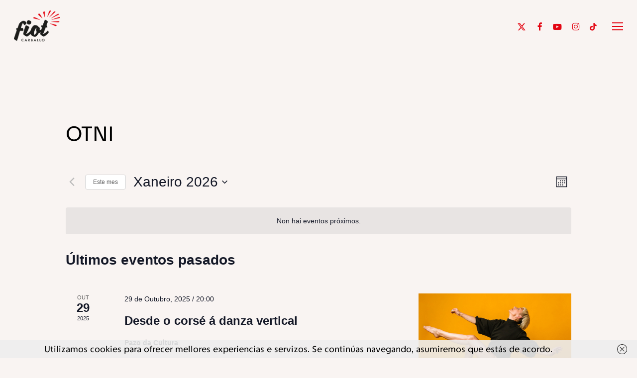

--- FILE ---
content_type: text/html; charset=UTF-8
request_url: https://fiot.gal/fechas/category/otni/
body_size: 25676
content:
<!doctype html>
<html lang="gl-ES" class="no-js">
<head>
	<meta charset="UTF-8">
	<meta name="viewport" content="width=device-width, initial-scale=1, maximum-scale=1, user-scalable=0" /><link rel='stylesheet' id='tribe-events-views-v2-bootstrap-datepicker-styles-css' href='https://fiot.gal/wp-content/plugins/the-events-calendar/vendor/bootstrap-datepicker/css/bootstrap-datepicker.standalone.min.css?ver=6.15.4' type='text/css' media='all' />
<link rel='stylesheet' id='tec-variables-skeleton-css' href='https://fiot.gal/wp-content/plugins/the-events-calendar/common/build/css/variables-skeleton.css?ver=6.9.3' type='text/css' media='all' />
<link rel='stylesheet' id='tribe-common-skeleton-style-css' href='https://fiot.gal/wp-content/plugins/the-events-calendar/common/build/css/common-skeleton.css?ver=6.9.3' type='text/css' media='all' />
<link rel='stylesheet' id='tribe-tooltipster-css-css' href='https://fiot.gal/wp-content/plugins/the-events-calendar/common/vendor/tooltipster/tooltipster.bundle.min.css?ver=6.9.3' type='text/css' media='all' />
<link rel='stylesheet' id='tribe-events-views-v2-skeleton-css' href='https://fiot.gal/wp-content/plugins/the-events-calendar/build/css/views-skeleton.css?ver=6.15.4' type='text/css' media='all' />
<link rel='stylesheet' id='tec-variables-full-css' href='https://fiot.gal/wp-content/plugins/the-events-calendar/common/build/css/variables-full.css?ver=6.9.3' type='text/css' media='all' />
<link rel='stylesheet' id='tribe-common-full-style-css' href='https://fiot.gal/wp-content/plugins/the-events-calendar/common/build/css/common-full.css?ver=6.9.3' type='text/css' media='all' />
<link rel='stylesheet' id='tribe-events-views-v2-full-css' href='https://fiot.gal/wp-content/plugins/the-events-calendar/build/css/views-full.css?ver=6.15.4' type='text/css' media='all' />
<link rel='stylesheet' id='tribe-events-views-v2-print-css' href='https://fiot.gal/wp-content/plugins/the-events-calendar/build/css/views-print.css?ver=6.15.4' type='text/css' media='print' />
<link rel='stylesheet' id='tribe-events-pro-views-v2-print-css' href='https://fiot.gal/wp-content/plugins/events-calendar-pro/build/css/views-print.css?ver=7.7.4' type='text/css' media='print' />
<meta name='robots' content='index, follow, max-image-preview:large, max-snippet:-1, max-video-preview:-1' />
	<style>img:is([sizes="auto" i], [sizes^="auto," i]) { contain-intrinsic-size: 3000px 1500px }</style>
	<link rel="alternate" hreflang="gl" href="https://fiot.gal/fechas/category/otni/" />
<link rel="alternate" hreflang="es" href="https://fiot.gal/fechas/category/otni/?lang=es" />
<link rel="alternate" hreflang="x-default" href="https://fiot.gal/fechas/category/otni/" />

	<!-- This site is optimized with the Yoast SEO plugin v25.9 - https://yoast.com/wordpress/plugins/seo/ -->
	<title>eventos para Xaneiro 2026 &#8250; OTNI &#8250;  — FIOT Carballo</title>
	<link rel="canonical" href="https://fiot.gal/fechas/category/otni/" />
	<meta property="og:locale" content="gl_ES" />
	<meta property="og:type" content="website" />
	<meta property="og:url" content="https://fiot.gal/fechas/category/otni/" />
	<meta property="og:site_name" content="FIOT Carballo" />
	<meta name="twitter:card" content="summary_large_image" />
	<meta name="twitter:site" content="@FiotCarballo" />
	<script type="application/ld+json" class="yoast-schema-graph">{"@context":"https://schema.org","@graph":[{"@type":"CollectionPage","@id":"https://fiot.gal/fechas/category/otni/","url":"https://fiot.gal/fechas/category/otni/","name":"","isPartOf":{"@id":"https://fiot.gal/#website"},"primaryImageOfPage":{"@id":"https://fiot.gal/fechas/category/otni/#primaryimage"},"image":{"@id":"https://fiot.gal/fechas/category/otni/#primaryimage"},"thumbnailUrl":"https://fiot.gal/wp-content/uploads/2025/01/desde-corse-danza.jpg","breadcrumb":{"@id":"https://fiot.gal/fechas/category/otni/#breadcrumb"},"inLanguage":"gl-ES"},{"@type":"ImageObject","inLanguage":"gl-ES","@id":"https://fiot.gal/fechas/category/otni/#primaryimage","url":"https://fiot.gal/wp-content/uploads/2025/01/desde-corse-danza.jpg","contentUrl":"https://fiot.gal/wp-content/uploads/2025/01/desde-corse-danza.jpg","width":2000,"height":1300},{"@type":"BreadcrumbList","@id":"https://fiot.gal/fechas/category/otni/#breadcrumb","itemListElement":[{"@type":"ListItem","position":1,"name":"Portada","item":"https://fiot.gal/"},{"@type":"ListItem","position":2,"name":"OTNI"}]},{"@type":"WebSite","@id":"https://fiot.gal/#website","url":"https://fiot.gal/","name":"34 Festival Internacional Outono de Teatro","description":"Do 25 set ao 31 out 2025","publisher":{"@id":"https://fiot.gal/#organization"},"alternateName":"FIOT Carballo","potentialAction":[{"@type":"SearchAction","target":{"@type":"EntryPoint","urlTemplate":"https://fiot.gal/?s={search_term_string}"},"query-input":{"@type":"PropertyValueSpecification","valueRequired":true,"valueName":"search_term_string"}}],"inLanguage":"gl-ES"},{"@type":"Organization","@id":"https://fiot.gal/#organization","name":"Festival Internacional Outono de Teatro","alternateName":"FIOT Carballo","url":"https://fiot.gal/","logo":{"@type":"ImageObject","inLanguage":"gl-ES","@id":"https://fiot.gal/#/schema/logo/image/","url":"https://fiot.gal/wp-content/uploads/2019/09/fiot-logo-retina-dark.png","contentUrl":"https://fiot.gal/wp-content/uploads/2019/09/fiot-logo-retina-dark.png","width":214,"height":150,"caption":"Festival Internacional Outono de Teatro"},"image":{"@id":"https://fiot.gal/#/schema/logo/image/"},"sameAs":["https://www.facebook.com/festivalFIOT/","https://x.com/FiotCarballo","https://www.instagram.com/fiotcarballo/","https://www.youtube.com/user/FIOTCarballo","https://www.tiktok.com/@fiotcarballo"]}]}</script>
	<!-- / Yoast SEO plugin. -->


<link rel='dns-prefetch' href='//fonts.googleapis.com' />
<link rel="alternate" type="application/rss+xml" title="FIOT Carballo &raquo; Feed" href="https://fiot.gal/feed/" />
<link rel="alternate" type="application/rss+xml" title="FIOT Carballo &raquo; Feed de comentarios" href="https://fiot.gal/comments/feed/" />
<link rel="alternate" type="text/calendar" title="Pago iCal FIOT Carballo &raquo;" href="https://fiot.gal/fechas/?ical=1" />
<link rel="alternate" type="application/rss+xml" title="Feed de FIOT Carballo &raquo; eventos" href="https://fiot.gal/fechas/feed/" />
<link rel="preload" href="https://fiot.gal/wp-content/themes/salient/css/fonts/icomoon.woff?v=1.6" as="font" type="font/woff" crossorigin="anonymous"><link rel='stylesheet' id='tribe-events-virtual-skeleton-css' href='https://fiot.gal/wp-content/plugins/events-calendar-pro/build/css/events-virtual-skeleton.css?ver=7.7.4' type='text/css' media='all' />
<link rel='stylesheet' id='tribe-events-virtual-full-css' href='https://fiot.gal/wp-content/plugins/events-calendar-pro/build/css/events-virtual-full.css?ver=7.7.4' type='text/css' media='all' />
<link rel='stylesheet' id='tec-events-pro-single-css' href='https://fiot.gal/wp-content/plugins/events-calendar-pro/build/css/events-single.css?ver=7.7.4' type='text/css' media='all' />
<link rel='stylesheet' id='tribe-events-pro-mini-calendar-block-styles-css' href='https://fiot.gal/wp-content/plugins/events-calendar-pro/build/css/tribe-events-pro-mini-calendar-block.css?ver=7.7.4' type='text/css' media='all' />
<style id='global-styles-inline-css' type='text/css'>
:root{--wp--preset--aspect-ratio--square: 1;--wp--preset--aspect-ratio--4-3: 4/3;--wp--preset--aspect-ratio--3-4: 3/4;--wp--preset--aspect-ratio--3-2: 3/2;--wp--preset--aspect-ratio--2-3: 2/3;--wp--preset--aspect-ratio--16-9: 16/9;--wp--preset--aspect-ratio--9-16: 9/16;--wp--preset--color--black: #000000;--wp--preset--color--cyan-bluish-gray: #abb8c3;--wp--preset--color--white: #ffffff;--wp--preset--color--pale-pink: #f78da7;--wp--preset--color--vivid-red: #cf2e2e;--wp--preset--color--luminous-vivid-orange: #ff6900;--wp--preset--color--luminous-vivid-amber: #fcb900;--wp--preset--color--light-green-cyan: #7bdcb5;--wp--preset--color--vivid-green-cyan: #00d084;--wp--preset--color--pale-cyan-blue: #8ed1fc;--wp--preset--color--vivid-cyan-blue: #0693e3;--wp--preset--color--vivid-purple: #9b51e0;--wp--preset--gradient--vivid-cyan-blue-to-vivid-purple: linear-gradient(135deg,rgba(6,147,227,1) 0%,rgb(155,81,224) 100%);--wp--preset--gradient--light-green-cyan-to-vivid-green-cyan: linear-gradient(135deg,rgb(122,220,180) 0%,rgb(0,208,130) 100%);--wp--preset--gradient--luminous-vivid-amber-to-luminous-vivid-orange: linear-gradient(135deg,rgba(252,185,0,1) 0%,rgba(255,105,0,1) 100%);--wp--preset--gradient--luminous-vivid-orange-to-vivid-red: linear-gradient(135deg,rgba(255,105,0,1) 0%,rgb(207,46,46) 100%);--wp--preset--gradient--very-light-gray-to-cyan-bluish-gray: linear-gradient(135deg,rgb(238,238,238) 0%,rgb(169,184,195) 100%);--wp--preset--gradient--cool-to-warm-spectrum: linear-gradient(135deg,rgb(74,234,220) 0%,rgb(151,120,209) 20%,rgb(207,42,186) 40%,rgb(238,44,130) 60%,rgb(251,105,98) 80%,rgb(254,248,76) 100%);--wp--preset--gradient--blush-light-purple: linear-gradient(135deg,rgb(255,206,236) 0%,rgb(152,150,240) 100%);--wp--preset--gradient--blush-bordeaux: linear-gradient(135deg,rgb(254,205,165) 0%,rgb(254,45,45) 50%,rgb(107,0,62) 100%);--wp--preset--gradient--luminous-dusk: linear-gradient(135deg,rgb(255,203,112) 0%,rgb(199,81,192) 50%,rgb(65,88,208) 100%);--wp--preset--gradient--pale-ocean: linear-gradient(135deg,rgb(255,245,203) 0%,rgb(182,227,212) 50%,rgb(51,167,181) 100%);--wp--preset--gradient--electric-grass: linear-gradient(135deg,rgb(202,248,128) 0%,rgb(113,206,126) 100%);--wp--preset--gradient--midnight: linear-gradient(135deg,rgb(2,3,129) 0%,rgb(40,116,252) 100%);--wp--preset--font-size--small: 13px;--wp--preset--font-size--medium: 20px;--wp--preset--font-size--large: 36px;--wp--preset--font-size--x-large: 42px;--wp--preset--font-family--beepo-bold: beepo-bold;--wp--preset--font-family--libelsuit: libelsuit;--wp--preset--font-family--ben: ben;--wp--preset--font-family--tasa: tasa;--wp--preset--font-family--tasa-bold: tasa-bold;--wp--preset--spacing--20: 0.44rem;--wp--preset--spacing--30: 0.67rem;--wp--preset--spacing--40: 1rem;--wp--preset--spacing--50: 1.5rem;--wp--preset--spacing--60: 2.25rem;--wp--preset--spacing--70: 3.38rem;--wp--preset--spacing--80: 5.06rem;--wp--preset--shadow--natural: 6px 6px 9px rgba(0, 0, 0, 0.2);--wp--preset--shadow--deep: 12px 12px 50px rgba(0, 0, 0, 0.4);--wp--preset--shadow--sharp: 6px 6px 0px rgba(0, 0, 0, 0.2);--wp--preset--shadow--outlined: 6px 6px 0px -3px rgba(255, 255, 255, 1), 6px 6px rgba(0, 0, 0, 1);--wp--preset--shadow--crisp: 6px 6px 0px rgba(0, 0, 0, 1);}:root { --wp--style--global--content-size: 1300px;--wp--style--global--wide-size: 1300px; }:where(body) { margin: 0; }.wp-site-blocks > .alignleft { float: left; margin-right: 2em; }.wp-site-blocks > .alignright { float: right; margin-left: 2em; }.wp-site-blocks > .aligncenter { justify-content: center; margin-left: auto; margin-right: auto; }:where(.is-layout-flex){gap: 0.5em;}:where(.is-layout-grid){gap: 0.5em;}.is-layout-flow > .alignleft{float: left;margin-inline-start: 0;margin-inline-end: 2em;}.is-layout-flow > .alignright{float: right;margin-inline-start: 2em;margin-inline-end: 0;}.is-layout-flow > .aligncenter{margin-left: auto !important;margin-right: auto !important;}.is-layout-constrained > .alignleft{float: left;margin-inline-start: 0;margin-inline-end: 2em;}.is-layout-constrained > .alignright{float: right;margin-inline-start: 2em;margin-inline-end: 0;}.is-layout-constrained > .aligncenter{margin-left: auto !important;margin-right: auto !important;}.is-layout-constrained > :where(:not(.alignleft):not(.alignright):not(.alignfull)){max-width: var(--wp--style--global--content-size);margin-left: auto !important;margin-right: auto !important;}.is-layout-constrained > .alignwide{max-width: var(--wp--style--global--wide-size);}body .is-layout-flex{display: flex;}.is-layout-flex{flex-wrap: wrap;align-items: center;}.is-layout-flex > :is(*, div){margin: 0;}body .is-layout-grid{display: grid;}.is-layout-grid > :is(*, div){margin: 0;}body{padding-top: 0px;padding-right: 0px;padding-bottom: 0px;padding-left: 0px;}:root :where(.wp-element-button, .wp-block-button__link){background-color: #32373c;border-width: 0;color: #fff;font-family: inherit;font-size: inherit;line-height: inherit;padding: calc(0.667em + 2px) calc(1.333em + 2px);text-decoration: none;}.has-black-color{color: var(--wp--preset--color--black) !important;}.has-cyan-bluish-gray-color{color: var(--wp--preset--color--cyan-bluish-gray) !important;}.has-white-color{color: var(--wp--preset--color--white) !important;}.has-pale-pink-color{color: var(--wp--preset--color--pale-pink) !important;}.has-vivid-red-color{color: var(--wp--preset--color--vivid-red) !important;}.has-luminous-vivid-orange-color{color: var(--wp--preset--color--luminous-vivid-orange) !important;}.has-luminous-vivid-amber-color{color: var(--wp--preset--color--luminous-vivid-amber) !important;}.has-light-green-cyan-color{color: var(--wp--preset--color--light-green-cyan) !important;}.has-vivid-green-cyan-color{color: var(--wp--preset--color--vivid-green-cyan) !important;}.has-pale-cyan-blue-color{color: var(--wp--preset--color--pale-cyan-blue) !important;}.has-vivid-cyan-blue-color{color: var(--wp--preset--color--vivid-cyan-blue) !important;}.has-vivid-purple-color{color: var(--wp--preset--color--vivid-purple) !important;}.has-black-background-color{background-color: var(--wp--preset--color--black) !important;}.has-cyan-bluish-gray-background-color{background-color: var(--wp--preset--color--cyan-bluish-gray) !important;}.has-white-background-color{background-color: var(--wp--preset--color--white) !important;}.has-pale-pink-background-color{background-color: var(--wp--preset--color--pale-pink) !important;}.has-vivid-red-background-color{background-color: var(--wp--preset--color--vivid-red) !important;}.has-luminous-vivid-orange-background-color{background-color: var(--wp--preset--color--luminous-vivid-orange) !important;}.has-luminous-vivid-amber-background-color{background-color: var(--wp--preset--color--luminous-vivid-amber) !important;}.has-light-green-cyan-background-color{background-color: var(--wp--preset--color--light-green-cyan) !important;}.has-vivid-green-cyan-background-color{background-color: var(--wp--preset--color--vivid-green-cyan) !important;}.has-pale-cyan-blue-background-color{background-color: var(--wp--preset--color--pale-cyan-blue) !important;}.has-vivid-cyan-blue-background-color{background-color: var(--wp--preset--color--vivid-cyan-blue) !important;}.has-vivid-purple-background-color{background-color: var(--wp--preset--color--vivid-purple) !important;}.has-black-border-color{border-color: var(--wp--preset--color--black) !important;}.has-cyan-bluish-gray-border-color{border-color: var(--wp--preset--color--cyan-bluish-gray) !important;}.has-white-border-color{border-color: var(--wp--preset--color--white) !important;}.has-pale-pink-border-color{border-color: var(--wp--preset--color--pale-pink) !important;}.has-vivid-red-border-color{border-color: var(--wp--preset--color--vivid-red) !important;}.has-luminous-vivid-orange-border-color{border-color: var(--wp--preset--color--luminous-vivid-orange) !important;}.has-luminous-vivid-amber-border-color{border-color: var(--wp--preset--color--luminous-vivid-amber) !important;}.has-light-green-cyan-border-color{border-color: var(--wp--preset--color--light-green-cyan) !important;}.has-vivid-green-cyan-border-color{border-color: var(--wp--preset--color--vivid-green-cyan) !important;}.has-pale-cyan-blue-border-color{border-color: var(--wp--preset--color--pale-cyan-blue) !important;}.has-vivid-cyan-blue-border-color{border-color: var(--wp--preset--color--vivid-cyan-blue) !important;}.has-vivid-purple-border-color{border-color: var(--wp--preset--color--vivid-purple) !important;}.has-vivid-cyan-blue-to-vivid-purple-gradient-background{background: var(--wp--preset--gradient--vivid-cyan-blue-to-vivid-purple) !important;}.has-light-green-cyan-to-vivid-green-cyan-gradient-background{background: var(--wp--preset--gradient--light-green-cyan-to-vivid-green-cyan) !important;}.has-luminous-vivid-amber-to-luminous-vivid-orange-gradient-background{background: var(--wp--preset--gradient--luminous-vivid-amber-to-luminous-vivid-orange) !important;}.has-luminous-vivid-orange-to-vivid-red-gradient-background{background: var(--wp--preset--gradient--luminous-vivid-orange-to-vivid-red) !important;}.has-very-light-gray-to-cyan-bluish-gray-gradient-background{background: var(--wp--preset--gradient--very-light-gray-to-cyan-bluish-gray) !important;}.has-cool-to-warm-spectrum-gradient-background{background: var(--wp--preset--gradient--cool-to-warm-spectrum) !important;}.has-blush-light-purple-gradient-background{background: var(--wp--preset--gradient--blush-light-purple) !important;}.has-blush-bordeaux-gradient-background{background: var(--wp--preset--gradient--blush-bordeaux) !important;}.has-luminous-dusk-gradient-background{background: var(--wp--preset--gradient--luminous-dusk) !important;}.has-pale-ocean-gradient-background{background: var(--wp--preset--gradient--pale-ocean) !important;}.has-electric-grass-gradient-background{background: var(--wp--preset--gradient--electric-grass) !important;}.has-midnight-gradient-background{background: var(--wp--preset--gradient--midnight) !important;}.has-small-font-size{font-size: var(--wp--preset--font-size--small) !important;}.has-medium-font-size{font-size: var(--wp--preset--font-size--medium) !important;}.has-large-font-size{font-size: var(--wp--preset--font-size--large) !important;}.has-x-large-font-size{font-size: var(--wp--preset--font-size--x-large) !important;}.has-beepo-bold-font-family{font-family: var(--wp--preset--font-family--beepo-bold) !important;}.has-libelsuit-font-family{font-family: var(--wp--preset--font-family--libelsuit) !important;}.has-ben-font-family{font-family: var(--wp--preset--font-family--ben) !important;}.has-tasa-font-family{font-family: var(--wp--preset--font-family--tasa) !important;}.has-tasa-bold-font-family{font-family: var(--wp--preset--font-family--tasa-bold) !important;}
:where(.wp-block-post-template.is-layout-flex){gap: 1.25em;}:where(.wp-block-post-template.is-layout-grid){gap: 1.25em;}
:where(.wp-block-columns.is-layout-flex){gap: 2em;}:where(.wp-block-columns.is-layout-grid){gap: 2em;}
:root :where(.wp-block-pullquote){font-size: 1.5em;line-height: 1.6;}
</style>
<link rel='stylesheet' id='contact-form-7-css' href='https://fiot.gal/wp-content/plugins/contact-form-7/includes/css/styles.css?ver=6.1.1' type='text/css' media='all' />
<link rel='stylesheet' id='uaf_client_css-css' href='https://fiot.gal/wp-content/uploads/useanyfont/uaf.css?ver=1756858068' type='text/css' media='all' />
<link rel='stylesheet' id='wpml-menu-item-0-css' href='https://fiot.gal/wp-content/plugins/sitepress-multilingual-cms/templates/language-switchers/menu-item/style.min.css?ver=1' type='text/css' media='all' />
<link rel='stylesheet' id='salient-grid-system-css' href='https://fiot.gal/wp-content/themes/salient/css/build/grid-system.css?ver=17.3.1' type='text/css' media='all' />
<link rel='stylesheet' id='main-styles-css' href='https://fiot.gal/wp-content/themes/salient/css/build/style.css?ver=17.3.1' type='text/css' media='all' />
<link rel='stylesheet' id='nectar-cf7-css' href='https://fiot.gal/wp-content/themes/salient/css/build/third-party/cf7.css?ver=17.3.1' type='text/css' media='all' />
<link rel='stylesheet' id='nectar-basic-events-calendar-css' href='https://fiot.gal/wp-content/themes/salient/css/build/third-party/events-calendar.css?ver=17.3.1' type='text/css' media='all' />
<link rel='stylesheet' id='nectar-brands-css' href='https://fiot.gal/wp-content/themes/salient/css/nectar-brands.css?ver=17.3.1' type='text/css' media='all' />
<link rel='stylesheet' id='nectar_default_font_open_sans-css' href='https://fonts.googleapis.com/css?family=Open+Sans%3A300%2C400%2C600%2C700&#038;subset=latin%2Clatin-ext&#038;display=swap' type='text/css' media='all' />
<link rel='stylesheet' id='nectar-blog-standard-minimal-css' href='https://fiot.gal/wp-content/themes/salient/css/build/blog/standard-minimal.css?ver=17.3.1' type='text/css' media='all' />
<link rel='stylesheet' id='nectar-flickity-css' href='https://fiot.gal/wp-content/themes/salient/css/build/plugins/flickity.css?ver=17.3.1' type='text/css' media='all' />
<link rel='stylesheet' id='nectar-portfolio-css' href='https://fiot.gal/wp-content/plugins/salient-portfolio/css/portfolio.css?ver=1.8.2' type='text/css' media='all' />
<link rel='stylesheet' id='responsive-css' href='https://fiot.gal/wp-content/themes/salient/css/build/responsive.css?ver=17.3.1' type='text/css' media='all' />
<link rel='stylesheet' id='select2-css' href='https://fiot.gal/wp-content/themes/salient/css/build/plugins/select2.css?ver=4.0.1' type='text/css' media='all' />
<link rel='stylesheet' id='skin-material-css' href='https://fiot.gal/wp-content/themes/salient/css/build/skin-material.css?ver=17.3.1' type='text/css' media='all' />
<style id='salient-wp-menu-dynamic-fallback-inline-css' type='text/css'>
#header-outer .nectar-ext-menu-item .image-layer-outer,#header-outer .nectar-ext-menu-item .image-layer,#header-outer .nectar-ext-menu-item .color-overlay,#slide-out-widget-area .nectar-ext-menu-item .image-layer-outer,#slide-out-widget-area .nectar-ext-menu-item .color-overlay,#slide-out-widget-area .nectar-ext-menu-item .image-layer{position:absolute;top:0;left:0;width:100%;height:100%;overflow:hidden;}.nectar-ext-menu-item .inner-content{position:relative;z-index:10;width:100%;}.nectar-ext-menu-item .image-layer{background-size:cover;background-position:center;transition:opacity 0.25s ease 0.1s;}.nectar-ext-menu-item .image-layer video{object-fit:cover;width:100%;height:100%;}#header-outer nav .nectar-ext-menu-item .image-layer:not(.loaded){background-image:none!important;}#header-outer nav .nectar-ext-menu-item .image-layer{opacity:0;}#header-outer nav .nectar-ext-menu-item .image-layer.loaded{opacity:1;}.nectar-ext-menu-item span[class*="inherit-h"] + .menu-item-desc{margin-top:0.4rem;}#mobile-menu .nectar-ext-menu-item .title,#slide-out-widget-area .nectar-ext-menu-item .title,.nectar-ext-menu-item .menu-title-text,.nectar-ext-menu-item .menu-item-desc{position:relative;}.nectar-ext-menu-item .menu-item-desc{display:block;line-height:1.4em;}body #slide-out-widget-area .nectar-ext-menu-item .menu-item-desc{line-height:1.4em;}#mobile-menu .nectar-ext-menu-item .title,#slide-out-widget-area .nectar-ext-menu-item:not(.style-img-above-text) .title,.nectar-ext-menu-item:not(.style-img-above-text) .menu-title-text,.nectar-ext-menu-item:not(.style-img-above-text) .menu-item-desc,.nectar-ext-menu-item:not(.style-img-above-text) i:before,.nectar-ext-menu-item:not(.style-img-above-text) .svg-icon{color:#fff;}#mobile-menu .nectar-ext-menu-item.style-img-above-text .title{color:inherit;}.sf-menu li ul li a .nectar-ext-menu-item .menu-title-text:after{display:none;}.menu-item .widget-area-active[data-margin="default"] > div:not(:last-child){margin-bottom:20px;}.nectar-ext-menu-item__button{display:inline-block;padding-top:2em;}#header-outer nav li:not([class*="current"]) > a .nectar-ext-menu-item .inner-content.has-button .title .menu-title-text{background-image:none;}.nectar-ext-menu-item__button .nectar-cta:not([data-color="transparent"]){margin-top:.8em;margin-bottom:.8em;}.nectar-ext-menu-item .color-overlay{transition:opacity 0.5s cubic-bezier(.15,.75,.5,1);}.nectar-ext-menu-item:hover .hover-zoom-in-slow .image-layer{transform:scale(1.15);transition:transform 4s cubic-bezier(0.1,0.2,.7,1);}.nectar-ext-menu-item:hover .hover-zoom-in-slow .color-overlay{transition:opacity 1.5s cubic-bezier(.15,.75,.5,1);}.nectar-ext-menu-item .hover-zoom-in-slow .image-layer{transition:transform 0.5s cubic-bezier(.15,.75,.5,1);}.nectar-ext-menu-item .hover-zoom-in-slow .color-overlay{transition:opacity 0.5s cubic-bezier(.15,.75,.5,1);}.nectar-ext-menu-item:hover .hover-zoom-in .image-layer{transform:scale(1.12);}.nectar-ext-menu-item .hover-zoom-in .image-layer{transition:transform 0.5s cubic-bezier(.15,.75,.5,1);}.nectar-ext-menu-item{display:flex;text-align:left;}#slide-out-widget-area .nectar-ext-menu-item .title,#slide-out-widget-area .nectar-ext-menu-item .menu-item-desc,#slide-out-widget-area .nectar-ext-menu-item .menu-title-text,#mobile-menu .nectar-ext-menu-item .title,#mobile-menu .nectar-ext-menu-item .menu-item-desc,#mobile-menu .nectar-ext-menu-item .menu-title-text{color:inherit!important;}#slide-out-widget-area .nectar-ext-menu-item,#mobile-menu .nectar-ext-menu-item{display:block;}#slide-out-widget-area .nectar-ext-menu-item .inner-content,#mobile-menu .nectar-ext-menu-item .inner-content{width:100%;}#slide-out-widget-area.fullscreen-alt .nectar-ext-menu-item,#slide-out-widget-area.fullscreen .nectar-ext-menu-item{text-align:center;}#header-outer .nectar-ext-menu-item.style-img-above-text .image-layer-outer,#slide-out-widget-area .nectar-ext-menu-item.style-img-above-text .image-layer-outer{position:relative;}#header-outer .nectar-ext-menu-item.style-img-above-text,#slide-out-widget-area .nectar-ext-menu-item.style-img-above-text{flex-direction:column;}
</style>
<link rel='stylesheet' id='nectar-widget-posts-css' href='https://fiot.gal/wp-content/themes/salient/css/build/elements/widget-nectar-posts.css?ver=17.3.1' type='text/css' media='all' />
<link rel='stylesheet' id='dynamic-css-css' href='https://fiot.gal/wp-content/themes/salient/css/salient-dynamic-styles.css?ver=72947' type='text/css' media='all' />
<style id='dynamic-css-inline-css' type='text/css'>
#header-space{background-color:#f9f4f2}@media only screen and (min-width:1000px){body #ajax-content-wrap.no-scroll{min-height:calc(100vh - 105px);height:calc(100vh - 105px)!important;}}@media only screen and (min-width:1000px){#page-header-wrap.fullscreen-header,#page-header-wrap.fullscreen-header #page-header-bg,html:not(.nectar-box-roll-loaded) .nectar-box-roll > #page-header-bg.fullscreen-header,.nectar_fullscreen_zoom_recent_projects,#nectar_fullscreen_rows:not(.afterLoaded) > div{height:calc(100vh - 104px);}.wpb_row.vc_row-o-full-height.top-level,.wpb_row.vc_row-o-full-height.top-level > .col.span_12{min-height:calc(100vh - 104px);}html:not(.nectar-box-roll-loaded) .nectar-box-roll > #page-header-bg.fullscreen-header{top:105px;}.nectar-slider-wrap[data-fullscreen="true"]:not(.loaded),.nectar-slider-wrap[data-fullscreen="true"]:not(.loaded) .swiper-container{height:calc(100vh - 103px)!important;}.admin-bar .nectar-slider-wrap[data-fullscreen="true"]:not(.loaded),.admin-bar .nectar-slider-wrap[data-fullscreen="true"]:not(.loaded) .swiper-container{height:calc(100vh - 103px - 32px)!important;}}.admin-bar[class*="page-template-template-no-header"] .wpb_row.vc_row-o-full-height.top-level,.admin-bar[class*="page-template-template-no-header"] .wpb_row.vc_row-o-full-height.top-level > .col.span_12{min-height:calc(100vh - 32px);}body[class*="page-template-template-no-header"] .wpb_row.vc_row-o-full-height.top-level,body[class*="page-template-template-no-header"] .wpb_row.vc_row-o-full-height.top-level > .col.span_12{min-height:100vh;}@media only screen and (max-width:999px){.using-mobile-browser #nectar_fullscreen_rows:not(.afterLoaded):not([data-mobile-disable="on"]) > div{height:calc(100vh - 116px);}.using-mobile-browser .wpb_row.vc_row-o-full-height.top-level,.using-mobile-browser .wpb_row.vc_row-o-full-height.top-level > .col.span_12,[data-permanent-transparent="1"].using-mobile-browser .wpb_row.vc_row-o-full-height.top-level,[data-permanent-transparent="1"].using-mobile-browser .wpb_row.vc_row-o-full-height.top-level > .col.span_12{min-height:calc(100vh - 116px);}html:not(.nectar-box-roll-loaded) .nectar-box-roll > #page-header-bg.fullscreen-header,.nectar_fullscreen_zoom_recent_projects,.nectar-slider-wrap[data-fullscreen="true"]:not(.loaded),.nectar-slider-wrap[data-fullscreen="true"]:not(.loaded) .swiper-container,#nectar_fullscreen_rows:not(.afterLoaded):not([data-mobile-disable="on"]) > div{height:calc(100vh - 63px);}.wpb_row.vc_row-o-full-height.top-level,.wpb_row.vc_row-o-full-height.top-level > .col.span_12{min-height:calc(100vh - 63px);}body[data-transparent-header="false"] #ajax-content-wrap.no-scroll{min-height:calc(100vh - 63px);height:calc(100vh - 63px);}}.screen-reader-text,.nectar-skip-to-content:not(:focus){border:0;clip:rect(1px,1px,1px,1px);clip-path:inset(50%);height:1px;margin:-1px;overflow:hidden;padding:0;position:absolute!important;width:1px;word-wrap:normal!important;}.row .col img:not([srcset]){width:auto;}.row .col img.img-with-animation.nectar-lazy:not([srcset]){width:100%;}
::selection {background: #e30613; /* WebKit/Blink Browsers */}
::-moz-selection {background: #e30613; /* Gecko Browsers */}
/**h1, h2, h3, h4, h5, h6, #header-outer #top nav > ul > li > a, body .page-submenu li a, #tribe-events-footer .tribe-events-sub-nav .tribe-events-nav-previous, #tribe-events-footer .tribe-events-sub-nav li, #tribe-events-header .tribe-events-sub-nav .tribe-events-nav-previous, #tribe-events-header .tribe-events-sub-nav li, body.material #slide-out-widget-area.slide-out-from-right .off-canvas-menu-container > .menu > li a {text-transform: uppercase;}**/
body.material #header-outer[data-full-width="true"]:not([data-format="left-header"]) #top nav >.buttons {margin-left: 0px;}
#header-outer[data-format="default"] #social-in-menu {margin: 0 0 0 10px;}
.cartelicos .owl-dots {visibility: hidden; position: absolute;}
#premios .nectar-icon-list .nectar-icon-list-item h4 {line-height: 32px; font-size: 26px; margin-bottom: 8px;}
body[data-form-style="minimal"] textarea {max-height: 150px;}
.toggle h3 a {font-size: 30px; line-height: 38px;}
p.accesignos {display: flex;}
p.accesignos img {width: 20px; height: auto; margin-right: 5px; margin-top: -1px;}
td.tribe-events-calendar-month__day.tribe-events-calendar-month__day--current .tribe-events-calendar-month__day-date-daynum {color: #e30614;}
body.single .project-title .section-title {padding: 0 0px 0 0px;}
.nectar-dropcap {position: absolute; font-size: 6em; margin-left: -30px; z-index: -1; padding: 14px 0 0 0;}
.single-portfolio .row .col.section-title .subheader b {background: #e30614; color: #fff; padding: 6px 8px; font-size: 20px; font-weight: 400; line-height: 40px;}
.portfolio-items .col .work-info .vert-center p b {padding: 4px 5px 4px 5px; color: #ffffff; background: #e30614; opacity: 1; line-height: 40px; text-transform: uppercase; font-weight: 400;font-family: 'ben'; font-size: 18px;}
.tribe-events .tribe-events-calendar-month__multiday-event--end .tribe-events-calendar-month__multiday-event-bar {border-bottom-right-radius: 0px !important; border-top-right-radius: 0px !important;}
.tribe-events .tribe-events-calendar-month__multiday-event--start .tribe-events-calendar-month__multiday-event-bar {border-bottom-left-radius: 0px !important; border-top-left-radius: 0px !important;}
.tribe-events .tribe-events-calendar-month__multiday-event-bar:before {border-radius: 0px !important;}
.tribe-common .tribe-common-h8 {color: #fff !important;}
.page-submenu .mobile-menu-link {border-left: 0px solid rgba(255,255,255,0.2); border-right: 0px solid rgba(255,255,255,0.2);}
#header-outer[data-lhe="animated_underline"].transparent #top nav > ul > li > a:after, #header-outer.transparent #top nav>ul>li[class*="button_bordered"]>a:before {border-color: #cc2229!important;}
div#copyright i.fa-heart {font-size: 14px; line-height: 14px;}
div#copyright i.fa-heart:hover {color: #ff0037;}
div#footer-widgets img.logofila3 {max-height: 54px; width: auto; padding: 0 20px; margin-bottom: 0px;}
div#footer-widgets img.logofila2 {max-height: 75px; width: auto; padding: 0 20px; margin-bottom: 0px;}
div#footer-widgets img.logofila1 {max-height: 100px; width: auto; padding: 0 13px; margin-bottom: 0px;}
div#legend_box ul#legend {margin-left: 0px;}
#tribe-events-content .tribe-events-tooltip h3 {font-size: 20px;}
.tribe-events-calendar .tribe-events-tooltip {width: 175px;}
.tribe-events-tooltip .tribe-event-description p {margin-bottom: 15px;}
.tribe-events-list .tribe-events-loop .tribe-events-photo-event .tribe-events-event-meta .recurringinfo {visibility: hidden; position: absolute;}
div#cookieChoiceInfo a#cookieChoiceDismissIcon {background-color: transparent !important;}
.wpml-ls-item a.sf-with-ul span {font-size: 18px; line-height: 24px; margin-right: 0px;}
.off-canvas-menu-container.mobile-only li.menu-item.wpml-ls-item a span {font-size: 15px;}
body.error404 div#header-outer, body.error404 div#header-space, body.error404 div#footer-outer, .masonry.material .masonry-blog-item .meta-category {visibility: hidden; position: absolute;}
body[data-footer-reveal="1"][data-footer-reveal-shadow="small"].error404 .container-wrap {box-shadow: 0 5px 8px -3px rgba(0, 0, 0, 0); -webkit-box-shadow: 0 5px 8px -3px rgba(0, 0, 0, 0);}
.masonry.material .masonry-blog-item .article-content-wrap, .related-posts[data-style=material] .article-content-wrap {padding: 30px 30px 30px 30px!important;}
.row .nectar-icon-list .nectar-icon-list-item h4 {line-height: 38px; margin-bottom: 10px;}
.swiper-container .swiper-slide .content p span {color: #cc2229;}
a.tribe-events-calendar-month__calendar-event-title-link {font-family: 'ben'; font-size: 24px; line-height: 18px;}
.tribe-events .tribe-events-calendar-month__calendar-event-tooltip-title-link {font-family: 'ben'; font-size: 28px; line-height: 20px;}
.tribe-events .tribe-events-calendar-month__calendar-event {padding: 0px !important;}
h3.tribe-events-calendar-month__calendar-event-title {line-height: 0em !important;}
.tribe-events .tribe-events-calendar-series-archive__container {position: absolute; visibility: hidden;}
h3.tribe-events-pro-week-grid__event-title {font-size: 16px !important; line-height: 18px !important;}
li.tribe-events-c-subscribe-dropdown__list-item {list-style-type: none;}
.logosfooterlanding img {height: 40px !important; width: auto; display: inline; padding: 0px 10px;}
img.alignnone.size-full.wp-image-3456 {max-width: 150px; height: auto !important; vertical-align: super;}
.textwidget img { height: 45px !important; width: auto; display: inline; padding: 0px 10px;}
.nectar-fancy-box[data-style=hover_desc] .box-bg:before {background: transparent;}
.nectar-fancy-box[data-style=hover_desc]:not(.disable-hover-movement).hovered {box-shadow: none; background: #e30614;}
.nectar-fancy-box[data-style="hover_desc"][data-color] .box-bg:after {background: transparent !important;}
.nectar-fancy-box[data-style=hover_desc].hovered .inner * {color: #F9F4F2;}
.nectar-fancy-box[data-style=hover_desc] .inner * {color: #e30614;}
body[data-ext-responsive=true].single-post .heading-title[data-header-style=default_minimal] .entry-title {max-width: 100%; color: #e30614;}
body.single-post span.meta-date.date.updated {color: #e30614;}
body #sidebar h4, body .widget h4 {color: #e30614; opacity: 1;}
.material .widget .nectar_widget[class*="nectar_blog_posts_"] > li .post-title {font-family: 'ben'; font-size: 25px;}
.textoficha {font-size: 12px; line-height: 18px;}
.textoficha p {padding-bottom: 10px;}
body .page-submenu li a {border: 1px solid #e30614; padding: 6px 8px 6px 8px; opacity: 1;}
.tabbed[data-style=minimal]>ul li:not(.cta-button) .active-tab, body.material .tabbed[data-color-scheme="accent-color"][data-style="minimal"]:not(.using-icons) >ul li:not(.cta-button) a:hover {border: 1px solid #e30614 !important; padding: 6px 8px 6px 8px; opacity: 1; background: #e30614; color: #fff !important;}
.tabbed[data-style=minimal]>ul li:not(.cta-button) a {color: #e30614;}
.tabbed[data-style=minimal]>ul li:not(.cta-button) a {border: 1px solid #e30614 !important; padding: 6px 8px 6px 8px; opacity: 1;}
body .wpb_content_element .wpb_tabs_nav li, body .wpb_content_element .wpb_tabs_nav li:hover {margin: 0 15px 15px 0;}
body .page-submenu li:hover a {background: #e30614; color: #fff;}
.tabbed[data-style*="minimal"][data-color-scheme="accent-color"] > ul li a:after {visibility: hidden; position: absolute;}
.tabbed[data-style=minimal] .wpb_tabs_nav {border-bottom: 0px solid transparent; margin-bottom: 30px;}
body .page-submenu li.current-menu-item a {background: #e30614 !important; color: #fff !important; opacity: 1;}
.page-submenu li {margin: 0 15px 15px 0;}
.portfolio-items .col .work-item.style-3 .work-info-bg {background-color: #f9f4f2; opacity: 0.80;}
.portfolio-items .col .work-item.style-3 img, .portfolio-items .col .work-item.style-3-alt img {-webkit-filter: grayscale(100%); filter: grayscale(100%);}
.portfolio-items .col h3 {color: #1d1d1b;}
.portfolio-items .col:not([data-subtitle-color*="#"]) .work-item.style-3 .vert-center p, .portfolio-items .col:not([data-subtitle-color*="#"]) .work-item.style-3-alt .vert-center p {color: #1d1d1b;}
.work-item.style-3:hover .vert-center {visibility: hidden;}
.nectar-post-grid-item__excerpt-wrap.item-meta-extra span.meta-excerpt b {padding: 4px 5px 4px 5px; color: #ffffff !important; background: #e30614; opacity: 1; line-height: 40px; text-transform: uppercase; font-weight: 400; font-family: 'ben'; font-size: 18px;}
.nectar-post-grid .nectar-post-grid-item .meta-excerpt {font-size: 14px;}
body .nectar-post-grid .nectar-post-grid-item-bg img {
    -webkit-filter: grayscale(100%);
    filter: grayscale(100%);}
body .nectar-post-grid .nectar-post-grid-item:hover .nectar-post-grid-item-bg img {
    -webkit-filter: grayscale(0%);
    filter: grayscale(0%);}
.single-post .heading-title span.meta-category {visibility: hidden; position: absolute;}
.nectar-fancy-box[data-style=hover_desc] .inner {align-self: initial;}
.nectar-fancy-box[data-style=hover_desc] {padding: 10% 10% 0% 10%;}
.nectar-hor-list-item .nectar-list-item {line-height: 18px !important; font-size: 15px;}
.material .tabbed >ul li a {font-family: 'tasa-bold';}




@media only screen and (max-width: 1130px) and (min-width: 1000px){
#header-outer #top nav .sf-menu > #social-in-menu {
    position: absolute;
    visibility: hidden;
}
}
</style>
<link rel='stylesheet' id='salient-child-style-css' href='https://fiot.gal/wp-content/themes/salient-child/style.css?ver=17.3.1' type='text/css' media='all' />
<script type="text/javascript" src="https://fiot.gal/wp-includes/js/jquery/jquery.min.js?ver=3.7.1" id="jquery-core-js"></script>
<script type="text/javascript" src="https://fiot.gal/wp-includes/js/jquery/jquery-migrate.min.js?ver=3.4.1" id="jquery-migrate-js"></script>
<script type="text/javascript" src="https://fiot.gal/wp-content/plugins/the-events-calendar/common/build/js/tribe-common.js?ver=9c44e11f3503a33e9540" id="tribe-common-js"></script>
<script type="text/javascript" src="https://fiot.gal/wp-content/plugins/the-events-calendar/build/js/views/breakpoints.js?ver=4208de2df2852e0b91ec" id="tribe-events-views-v2-breakpoints-js"></script>
<script></script><link rel="https://api.w.org/" href="https://fiot.gal/wp-json/" /><link rel="alternate" title="JSON" type="application/json" href="https://fiot.gal/wp-json/wp/v2/tribe_events_cat/24" /><link rel="EditURI" type="application/rsd+xml" title="RSD" href="https://fiot.gal/xmlrpc.php?rsd" />
<meta name="generator" content="WPML ver:4.8.1 stt:63,2;" />
<meta name="tec-api-version" content="v1"><meta name="tec-api-origin" content="https://fiot.gal"><link rel="alternate" href="https://fiot.gal/wp-json/tribe/events/v1/events/?categories=otni" /><script type="text/javascript"> var root = document.getElementsByTagName( "html" )[0]; root.setAttribute( "class", "js" ); </script><!-- Global site tag (gtag.js) - Google Analytics -->
<script async src="https://www.googletagmanager.com/gtag/js?id=UA-148472736-1"></script>
<script>
  window.dataLayer = window.dataLayer || [];
  function gtag(){dataLayer.push(arguments);}
  gtag('js', new Date());

  gtag('config', 'UA-148472736-1');
</script><meta name="generator" content="Powered by WPBakery Page Builder - drag and drop page builder for WordPress."/>
<style class='wp-fonts-local' type='text/css'>
@font-face{font-family:beepo-bold;font-style:normal;font-weight:400;font-display:fallback;src:url('https://fiot.gal/wp-content/uploads/useanyfont/190906013026Beepo-Bold.woff2') format('woff2');}
@font-face{font-family:libelsuit;font-style:normal;font-weight:400;font-display:fallback;src:url('https://fiot.gal/wp-content/uploads/useanyfont/5502libelsuit.woff2') format('woff2');}
@font-face{font-family:ben;font-style:normal;font-weight:400;font-display:fallback;src:url('https://fiot.gal/wp-content/uploads/useanyfont/3273Ben.woff2') format('woff2');}
@font-face{font-family:tasa;font-style:normal;font-weight:400;font-display:fallback;src:url('https://fiot.gal/wp-content/uploads/useanyfont/3317Tasa.woff2') format('woff2');}
@font-face{font-family:tasa-bold;font-style:normal;font-weight:400;font-display:fallback;src:url('https://fiot.gal/wp-content/uploads/useanyfont/28Tasa-Bold.woff2') format('woff2');}
</style>
<link rel="icon" href="https://fiot.gal/wp-content/uploads/2025/09/favicon-fiot-100x100.png" sizes="32x32" />
<link rel="icon" href="https://fiot.gal/wp-content/uploads/2025/09/favicon-fiot-300x300.png" sizes="192x192" />
<link rel="apple-touch-icon" href="https://fiot.gal/wp-content/uploads/2025/09/favicon-fiot-300x300.png" />
<meta name="msapplication-TileImage" content="https://fiot.gal/wp-content/uploads/2025/09/favicon-fiot-300x300.png" />
<noscript><style> .wpb_animate_when_almost_visible { opacity: 1; }</style></noscript><style type="text/css">#wpadminbar, #wpadminbar .menupop .ab-sub-wrapper, .ab-sub-secondary, #wpadminbar .quicklinks .menupop ul.ab-sub-secondary,#wpadminbar .quicklinks .menupop ul.ab-sub-secondary .ab-submenu {background:#121212}#wpadminbar a.ab-item, #wpadminbar&gt;#wp-toolbar span.ab-label, #wpadminbar&gt;#wp-toolbar span.noticon, #wpadminbar .ab-icon:before,#wpadminbar .ab-item:before {color:#d8d8d8}#wpadminbar .quicklinks .menupop ul li a, #wpadminbar .quicklinks .menupop ul li a strong, #wpadminbar .quicklinks .menupop.hover ul li a,#wpadminbar.nojs .quicklinks .menupop:hover ul li a {color:#d8d8d8; font-size:13px !important }#wpadminbar .ab-top-menu&gt;li.hover&gt;.ab-item,#wpadminbar.nojq .quicklinks .ab-top-menu&gt;li&gt;.ab-item:focus,#wpadminbar:not(.mobile) .ab-top-menu&gt;li:hover&gt;.ab-item,#wpadminbar:not(.mobile) .ab-top-menu&gt;li&gt;.ab-item:focus{background:#000000; color:#ffffff}#wpadminbar:not(.mobile)&gt;#wp-toolbar a:focus span.ab-label,#wpadminbar:not(.mobile)&gt;#wp-toolbar li:hover span.ab-label,#wpadminbar&gt;#wp-toolbar li.hover span.ab-label, #wpadminbar.mobile .quicklinks .hover .ab-icon:before,#wpadminbar.mobile .quicklinks .hover .ab-item:before, #wpadminbar .quicklinks .menupop .ab-sub-secondary&gt;li .ab-item:focus a,#wpadminbar .quicklinks .menupop .ab-sub-secondary&gt;li&gt;a:hover {color:#ffffff}#wpadminbar .quicklinks .ab-sub-wrapper .menupop.hover&gt;a,#wpadminbar .quicklinks .menupop ul li a:focus,#wpadminbar .quicklinks .menupop ul li a:focus strong,#wpadminbar .quicklinks .menupop ul li a:hover,#wpadminbar .quicklinks .menupop ul li a:hover strong,#wpadminbar .quicklinks .menupop.hover ul li a:focus,#wpadminbar .quicklinks .menupop.hover ul li a:hover,#wpadminbar li #adminbarsearch.adminbar-focused:before,#wpadminbar li .ab-item:focus:before,#wpadminbar li a:focus .ab-icon:before,#wpadminbar li.hover .ab-icon:before,#wpadminbar li.hover .ab-item:before,#wpadminbar li:hover #adminbarsearch:before,#wpadminbar li:hover .ab-icon:before,#wpadminbar li:hover .ab-item:before,#wpadminbar.nojs .quicklinks .menupop:hover ul li a:focus,#wpadminbar.nojs .quicklinks .menupop:hover ul li a:hover, #wpadminbar .quicklinks .ab-sub-wrapper .menupop.hover&gt;a .blavatar,#wpadminbar .quicklinks li a:focus .blavatar,#wpadminbar .quicklinks li a:hover .blavatar{color:#ffffff}#wpadminbar .menupop .ab-sub-wrapper, #wpadminbar .shortlink-input {background:#000000}#wpadminbar .ab-submenu .ab-item, #wpadminbar .quicklinks .menupop ul.ab-submenu li a,#wpadminbar .quicklinks .menupop ul.ab-submenu li a.ab-item {color:#666666}#wpadminbar .ab-submenu .ab-item:hover, #wpadminbar .quicklinks .menupop ul.ab-submenu li a:hover,#wpadminbar .quicklinks .menupop ul.ab-submenu li a.ab-item:hover {color:#333333}.quicklinks li.wpshapere_site_title a{ outline:none; border:none;}.quicklinks li.wpshapere_site_title {width:180px !important;margin-top:-px !important;margin-top:px !important;}.quicklinks li.wpshapere_site_title a{outline:none; border:none;}.quicklinks li.wpshapere_site_title a, .quicklinks li.wpshapere_site_title a:hover, .quicklinks li.wpshapere_site_title a:focus {background-size:contain!important;}</style></head><body class="archive post-type-archive post-type-archive-tribe_events wp-theme-salient wp-child-theme-salient-child tribe-no-js page-template-salient-child-theme tribe-filter-live nectar-auto-lightbox material wpb-js-composer js-comp-ver-8.4.2 vc_responsive" data-footer-reveal="false" data-footer-reveal-shadow="none" data-header-format="default" data-body-border="off" data-boxed-style="" data-header-breakpoint="1280" data-dropdown-style="minimal" data-cae="easeOutCubic" data-cad="750" data-megamenu-width="contained" data-aie="zoom-out" data-ls="fancybox" data-apte="horizontal_swipe" data-hhun="0" data-fancy-form-rcs="1" data-form-style="minimal" data-form-submit="regular" data-is="minimal" data-button-style="slightly_rounded_shadow" data-user-account-button="false" data-flex-cols="true" data-col-gap="default" data-header-inherit-rc="false" data-header-search="false" data-animated-anchors="true" data-ajax-transitions="false" data-full-width-header="true" data-slide-out-widget-area="true" data-slide-out-widget-area-style="slide-out-from-right-hover" data-user-set-ocm="off" data-loading-animation="none" data-bg-header="false" data-responsive="1" data-ext-responsive="true" data-ext-padding="90" data-header-resize="1" data-header-color="custom" data-cart="false" data-remove-m-parallax="" data-remove-m-video-bgs="" data-m-animate="0" data-force-header-trans-color="light" data-smooth-scrolling="0" data-permanent-transparent="false" >
	
	<script type="text/javascript">
	 (function(window, document) {

		document.documentElement.classList.remove("no-js");

		if(navigator.userAgent.match(/(Android|iPod|iPhone|iPad|BlackBerry|IEMobile|Opera Mini)/)) {
			document.body.className += " using-mobile-browser mobile ";
		}
		if(navigator.userAgent.match(/Mac/) && navigator.maxTouchPoints && navigator.maxTouchPoints > 2) {
			document.body.className += " using-ios-device ";
		}

		if( !("ontouchstart" in window) ) {

			var body = document.querySelector("body");
			var winW = window.innerWidth;
			var bodyW = body.clientWidth;

			if (winW > bodyW + 4) {
				body.setAttribute("style", "--scroll-bar-w: " + (winW - bodyW - 4) + "px");
			} else {
				body.setAttribute("style", "--scroll-bar-w: 0px");
			}
		}

	 })(window, document);
   </script><a href="#ajax-content-wrap" class="nectar-skip-to-content">Skip to main content</a><div class="ocm-effect-wrap"><div class="ocm-effect-wrap-inner">	
	<div id="header-space"  data-header-mobile-fixed='1'></div> 
	
		<div id="header-outer" data-has-menu="true" data-has-buttons="no" data-header-button_style="default" data-using-pr-menu="false" data-mobile-fixed="1" data-ptnm="false" data-lhe="default" data-user-set-bg="#f9f4f2" data-format="default" data-permanent-transparent="false" data-megamenu-rt="0" data-remove-fixed="0" data-header-resize="1" data-cart="false" data-transparency-option="" data-box-shadow="none" data-shrink-num="6" data-using-secondary="0" data-using-logo="1" data-logo-height="65" data-m-logo-height="40" data-padding="20" data-full-width="true" data-condense="false" >
		
<div id="search-outer" class="nectar">
	<div id="search">
		<div class="container">
			 <div id="search-box">
				 <div class="inner-wrap">
					 <div class="col span_12">
						  <form role="search" action="https://fiot.gal/" method="GET">
														 <input type="text" name="s"  value="" aria-label="Search" placeholder="Search" />
							 
						<span>Hit enter to search or ESC to close</span>
						<button aria-label="Search" class="search-box__button" type="submit">Search</button>						</form>
					</div><!--/span_12-->
				</div><!--/inner-wrap-->
			 </div><!--/search-box-->
			 <div id="close"><a href="#" role="button"><span class="screen-reader-text">Close Search</span>
				<span class="close-wrap"> <span class="close-line close-line1" role="presentation"></span> <span class="close-line close-line2" role="presentation"></span> </span>				 </a></div>
		 </div><!--/container-->
	</div><!--/search-->
</div><!--/search-outer-->

<header id="top" role="banner" aria-label="Main Menu">
	<div class="container">
		<div class="row">
			<div class="col span_3">
								<a id="logo" href="https://fiot.gal" data-supplied-ml-starting-dark="true" data-supplied-ml-starting="true" data-supplied-ml="false" >
					<img class="stnd skip-lazy default-logo" width="107" height="75" alt="FIOT Carballo" src="https://fiot.gal/wp-content/uploads/2019/09/fiot-logo-dark.png" srcset="https://fiot.gal/wp-content/uploads/2019/09/fiot-logo-dark.png 1x, https://fiot.gal/wp-content/uploads/2019/09/fiot-logo-retina-dark.png 2x" />				</a>
							</div><!--/span_3-->

			<div class="col span_9 col_last">
									<div class="nectar-mobile-only mobile-header"><div class="inner"></div></div>
													<div class="slide-out-widget-area-toggle mobile-icon slide-out-from-right-hover" data-custom-color="false" data-icon-animation="simple-transform">
						<div> <a href="#slide-out-widget-area" role="button" aria-label="Navigation Menu" aria-expanded="false" class="closed">
							<span class="screen-reader-text">Submenu</span><span aria-hidden="true"> <i class="lines-button x2" data-variant="even_lines"> <i class="lines"></i> </i> </span>						</a></div>
					</div>
				
									<nav aria-label="Main Menu">
													<ul class="sf-menu">
								<li id="menu-item-3099" class="menu-item menu-item-type-post_type menu-item-object-page menu-item-has-children nectar-regular-menu-item menu-item-3099"><a href="https://fiot.gal/o-festival/" aria-haspopup="true" aria-expanded="false"><span class="menu-title-text">O festival</span></a>
<ul class="sub-menu">
	<li id="menu-item-3100" class="menu-item menu-item-type-custom menu-item-object-custom nectar-regular-menu-item menu-item-3100"><a href="https://fiot.gal/o-festival/#presentacion"><span class="menu-title-text">Presentación</span></a></li>
	<li id="menu-item-3101" class="menu-item menu-item-type-custom menu-item-object-custom nectar-regular-menu-item menu-item-3101"><a href="https://fiot.gal/o-festival/#fiot"><span class="menu-title-text">FIOT34</span></a></li>
	<li id="menu-item-4217" class="menu-item menu-item-type-custom menu-item-object-custom nectar-regular-menu-item menu-item-4217"><a href="https://fiot.gal/o-festival/#decadas"><span class="menu-title-text">Facendo memoria</span></a></li>
</ul>
</li>
<li id="menu-item-1197" class="menu-item menu-item-type-post_type menu-item-object-page menu-item-has-children nectar-regular-menu-item menu-item-1197"><a href="https://fiot.gal/programacion/" aria-haspopup="true" aria-expanded="false"><span class="menu-title-text">Programación</span></a>
<ul class="sub-menu">
	<li id="menu-item-1211" class="menu-item menu-item-type-custom menu-item-object-custom nectar-regular-menu-item menu-item-1211"><a href="https://fiot.gal/programacion/#programa-de-sala"><span class="menu-title-text">Programa de Sala</span></a></li>
	<li id="menu-item-1212" class="menu-item menu-item-type-custom menu-item-object-custom nectar-regular-menu-item menu-item-1212"><a href="https://fiot.gal/programacion/#otni"><span class="menu-title-text">OTNI</span></a></li>
	<li id="menu-item-1213" class="menu-item menu-item-type-custom menu-item-object-custom nectar-regular-menu-item menu-item-1213"><a href="https://fiot.gal/programacion/#rua-dos-contos"><span class="menu-title-text">Rúa dos Contos</span></a></li>
	<li id="menu-item-1215" class="menu-item menu-item-type-custom menu-item-object-custom nectar-regular-menu-item menu-item-1215"><a href="https://fiot.gal/programacion/#teatro-de-rua"><span class="menu-title-text">Teatro de Rúa</span></a></li>
	<li id="menu-item-1749" class="menu-item menu-item-type-custom menu-item-object-custom nectar-regular-menu-item menu-item-1749"><a href="https://fiot.gal/programacion/#ruta"><span class="menu-title-text">FIOT en Ruta</span></a></li>
	<li id="menu-item-1214" class="menu-item menu-item-type-custom menu-item-object-custom nectar-regular-menu-item menu-item-1214"><a href="https://fiot.gal/programacion/#microescenas"><span class="menu-title-text">Micro-escenas M2</span></a></li>
	<li id="menu-item-3326" class="menu-item menu-item-type-custom menu-item-object-custom nectar-regular-menu-item menu-item-3326"><a href="https://fiot.gal/programacion/#fioteen"><span class="menu-title-text">FIOTeen</span></a></li>
	<li id="menu-item-6889" class="menu-item menu-item-type-custom menu-item-object-custom nectar-regular-menu-item menu-item-6889"><a href="https://fiot.gal/programacion/#fiotino"><span class="menu-title-text">FIOTiño</span></a></li>
</ul>
</li>
<li id="menu-item-2255" class="menu-item menu-item-type-post_type menu-item-object-page menu-item-has-children nectar-regular-menu-item menu-item-2255"><a href="https://fiot.gal/actividades-paralelas/" aria-haspopup="true" aria-expanded="false"><span class="menu-title-text">En paralelo</span></a>
<ul class="sub-menu">
	<li id="menu-item-8258" class="menu-item menu-item-type-custom menu-item-object-custom nectar-regular-menu-item menu-item-8258"><a href="https://fiot.gal/actividades-paralelas/#exposicions"><span class="menu-title-text">Exposicións</span></a></li>
	<li id="menu-item-8259" class="menu-item menu-item-type-custom menu-item-object-custom nectar-regular-menu-item menu-item-8259"><a href="https://fiot.gal/actividades-paralelas/#creandopublicos"><span class="menu-title-text">Creando públicos</span></a></li>
	<li id="menu-item-8290" class="menu-item menu-item-type-custom menu-item-object-custom nectar-regular-menu-item menu-item-8290"><a href="https://fiot.gal/actividades-paralelas/#creandoteatro"><span class="menu-title-text">Creando teatro</span></a></li>
	<li id="menu-item-8291" class="menu-item menu-item-type-custom menu-item-object-custom nectar-regular-menu-item menu-item-8291"><a href="https://fiot.gal/actividades-paralelas/#inclusion"><span class="menu-title-text">Inclusión</span></a></li>
	<li id="menu-item-5856" class="menu-item menu-item-type-custom menu-item-object-custom nectar-regular-menu-item menu-item-5856"><a href="https://fiot.gal/actividades-paralelas/#premios"><span class="menu-title-text">Premios</span></a></li>
</ul>
</li>
<li id="menu-item-8480" class="menu-item menu-item-type-post_type menu-item-object-page nectar-regular-menu-item menu-item-8480"><a href="https://fiot.gal/calendario/"><span class="menu-title-text">Calendario</span></a></li>
<li id="menu-item-2623" class="menu-item menu-item-type-post_type menu-item-object-page nectar-regular-menu-item menu-item-2623"><a href="https://fiot.gal/entradas/"><span class="menu-title-text">Entradas</span></a></li>
<li id="menu-item-4762" class="menu-item menu-item-type-post_type menu-item-object-page menu-item-has-children nectar-regular-menu-item menu-item-4762"><a href="https://fiot.gal/ondafiot/" aria-haspopup="true" aria-expanded="false"><span class="menu-title-text">OndaFIOT</span></a>
<ul class="sub-menu">
	<li id="menu-item-4764" class="menu-item menu-item-type-custom menu-item-object-custom nectar-regular-menu-item menu-item-4764"><a href="https://fiot.gal/ondafiot/#que-e"><span class="menu-title-text">Que é Onda FIOT?</span></a></li>
	<li id="menu-item-4767" class="menu-item menu-item-type-custom menu-item-object-custom nectar-regular-menu-item menu-item-4767"><a href="https://fiot.gal/ondafiot/#escola"><span class="menu-title-text">Escola do Espectador nas Ondas</span></a></li>
	<li id="menu-item-4765" class="menu-item menu-item-type-custom menu-item-object-custom nectar-regular-menu-item menu-item-4765"><a href="https://fiot.gal/ondafiot/#concurso"><span class="menu-title-text">Arquivo de Teatro Lido</span></a></li>
	<li id="menu-item-4766" class="menu-item menu-item-type-custom menu-item-object-custom nectar-regular-menu-item menu-item-4766"><a href="https://fiot.gal/ondafiot/#fonico"><span class="menu-title-text">FIOT Fónico</span></a></li>
	<li id="menu-item-6174" class="menu-item menu-item-type-custom menu-item-object-custom nectar-regular-menu-item menu-item-6174"><a href="https://fiot.gal/ondafiot/#memoria"><span class="menu-title-text">Facer memoria</span></a></li>
</ul>
</li>
<li id="menu-item-1201" class="menu-item menu-item-type-post_type menu-item-object-page nectar-regular-menu-item menu-item-1201"><a href="https://fiot.gal/novas/"><span class="menu-title-text">Novas</span></a></li>
<li id="menu-item-1202" class="menu-item menu-item-type-post_type menu-item-object-page nectar-regular-menu-item menu-item-1202"><a href="https://fiot.gal/sala-de-prensa/"><span class="menu-title-text">Prensa</span></a></li>
<li id="menu-item-1203" class="menu-item menu-item-type-post_type menu-item-object-page nectar-regular-menu-item menu-item-1203"><a href="https://fiot.gal/contacto/"><span class="menu-title-text">Contacto</span></a></li>
<li id="menu-item-wpml-ls-53-es" class="menu-item wpml-ls-slot-53 wpml-ls-item wpml-ls-item-es wpml-ls-menu-item wpml-ls-first-item wpml-ls-last-item menu-item-type-wpml_ls_menu_item menu-item-object-wpml_ls_menu_item nectar-regular-menu-item menu-item-wpml-ls-53-es"><a title="Switch to ES" href="https://fiot.gal/fechas/category/otni/?lang=es" aria-label="Switch to ES" role="menuitem"><span class="menu-title-text">
                                    <img
            class="wpml-ls-flag"
            src="https://fiot.gal/wp-content/plugins/sitepress-multilingual-cms/res/flags/es.svg"
            alt=""
            width=18
            height=12
    /><span class="wpml-ls-native" lang="es">ES</span></span></a></li>
<li id="social-in-menu" class="button_social_group"><a target="_blank" rel="noopener" href="https://twitter.com/FiotCarballo"><span class="screen-reader-text">x-twitter</span><i class="icon-salient-x-twitter" aria-hidden="true"></i> </a><a target="_blank" rel="noopener" href="https://www.facebook.com/festivalFIOT/"><span class="screen-reader-text">facebook</span><i class="fa fa-facebook" aria-hidden="true"></i> </a><a target="_blank" rel="noopener" href="https://www.youtube.com/user/FIOTCarballo"><span class="screen-reader-text">youtube</span><i class="fa fa-youtube-play" aria-hidden="true"></i> </a><a target="_blank" rel="noopener" href="https://www.instagram.com/fiotcarballo/"><span class="screen-reader-text">instagram</span><i class="fa fa-instagram" aria-hidden="true"></i> </a><a target="_blank" rel="noopener" href="https://www.tiktok.com/@fiotcarballo"><span class="screen-reader-text">tiktok</span><i class="icon-salient-tiktok" aria-hidden="true"></i> </a></li>							</ul>
													<ul class="buttons sf-menu" data-user-set-ocm="off">

								
							</ul>
						
					</nav>

					
				</div><!--/span_9-->

				
			</div><!--/row-->
					</div><!--/container-->
	</header>		
	</div>
		<div id="ajax-content-wrap">
<div class="container-wrap">
	<div class="container main-content" role="main">
		<div class="row">
			<div
	 class="tribe-common tribe-events tribe-events-view tribe-events-view--month alignwide" 	data-js="tribe-events-view"
	data-view-rest-url="https://fiot.gal/wp-json/tribe/views/v2/html"
	data-view-rest-method="GET"
	data-view-manage-url="1"
				data-view-breakpoint-pointer="4655d1c6-a0b0-4a42-b6c1-7ff93f9a629a"
	>
	<section class="tribe-common-l-container tribe-events-l-container">
		<div
	class="tribe-events-view-loader tribe-common-a11y-hidden"
	role="alert"
	aria-live="polite"
>
	<span class="tribe-events-view-loader__text tribe-common-a11y-visual-hide">
		35 eventos found.	</span>
	<div class="tribe-events-view-loader__dots tribe-common-c-loader">
		<svg
	 class="tribe-common-c-svgicon tribe-common-c-svgicon--dot tribe-common-c-loader__dot tribe-common-c-loader__dot--first" 	aria-hidden="true"
	viewBox="0 0 15 15"
	xmlns="http://www.w3.org/2000/svg"
>
	<circle cx="7.5" cy="7.5" r="7.5"/>
</svg>
		<svg
	 class="tribe-common-c-svgicon tribe-common-c-svgicon--dot tribe-common-c-loader__dot tribe-common-c-loader__dot--second" 	aria-hidden="true"
	viewBox="0 0 15 15"
	xmlns="http://www.w3.org/2000/svg"
>
	<circle cx="7.5" cy="7.5" r="7.5"/>
</svg>
		<svg
	 class="tribe-common-c-svgicon tribe-common-c-svgicon--dot tribe-common-c-loader__dot tribe-common-c-loader__dot--third" 	aria-hidden="true"
	viewBox="0 0 15 15"
	xmlns="http://www.w3.org/2000/svg"
>
	<circle cx="7.5" cy="7.5" r="7.5"/>
</svg>
	</div>
</div>

		
		<script data-js="tribe-events-view-data" type="application/json">
	{"slug":"month","prev_url":"https:\/\/fiot.gal\/fechas\/categor\u00eda\/otni\/2025-12\/","next_url":"https:\/\/fiot.gal\/fechas\/categor\u00eda\/otni\/2026-02\/","view_class":"Tribe\\Events\\Views\\V2\\Views\\Month_View","view_slug":"month","view_label":"Month","title":"FIOT Carballo","events":{"2025-12-29":[],"2025-12-30":[],"2025-12-31":[],"2026-01-01":[],"2026-01-02":[],"2026-01-03":[],"2026-01-04":[],"2026-01-05":[],"2026-01-06":[],"2026-01-07":[],"2026-01-08":[],"2026-01-09":[],"2026-01-10":[],"2026-01-11":[],"2026-01-12":[],"2026-01-13":[],"2026-01-14":[],"2026-01-15":[],"2026-01-16":[],"2026-01-17":[],"2026-01-18":[],"2026-01-19":[],"2026-01-20":[],"2026-01-21":[],"2026-01-22":[],"2026-01-23":[],"2026-01-24":[],"2026-01-25":[],"2026-01-26":[],"2026-01-27":[],"2026-01-28":[],"2026-01-29":[],"2026-01-30":[],"2026-01-31":[],"2026-02-01":[]},"url":"https:\/\/fiot.gal\/fechas\/categor\u00eda\/otni\/mes\/","url_event_date":false,"bar":{"keyword":"","date":""},"today":"2026-01-24 00:00:00","now":"2026-01-24 11:34:49","home_url":"https:\/\/fiot.gal","rest_url":"https:\/\/fiot.gal\/wp-json\/tribe\/views\/v2\/html","rest_method":"GET","rest_nonce":"","should_manage_url":true,"today_url":"https:\/\/fiot.gal\/fechas\/categor\u00eda\/otni\/mes\/","today_title":"Facer clic para seleccionar o mes en curso","today_label":"Este mes","prev_label":"Dec","next_label":"Feb","date_formats":{"compact":"d\/m\/Y","month_and_year_compact":"m\/Y","month_and_year":"F Y","time_range_separator":" - ","date_time_separator":" \/ "},"messages":{"notice":["Non hai eventos pr\u00f3ximos."]},"start_of_week":"1","header_title":"OTNI","header_title_element":"h1","content_title":"","breadcrumbs":[{"link":"https:\/\/fiot.gal\/fechas\/","label":"eventos"},{"link":"","label":"OTNI"}],"before_events":"","after_events":"\n<!--\nThis calendar is powered by The Events Calendar.\nhttp:\/\/evnt.is\/18wn\n-->\n","display_events_bar":true,"disable_event_search":true,"live_refresh":true,"ical":{"display_link":true,"link":{"url":"https:\/\/fiot.gal\/fechas\/categor\u00eda\/otni\/mes\/?ical=1","text":"Exportar eventos","title":"Use isto para compartir datos de calendario con Google Calendar, Apple iCal e outras aplicaci\u00f3ns compatibles"}},"container_classes":["tribe-common","tribe-events","tribe-events-view","tribe-events-view--month","alignwide"],"container_data":[],"is_past":false,"breakpoints":{"xsmall":500,"medium":768,"full":960},"breakpoint_pointer":"4655d1c6-a0b0-4a42-b6c1-7ff93f9a629a","is_initial_load":true,"public_views":{"month":{"view_class":"Tribe\\Events\\Views\\V2\\Views\\Month_View","view_url":"https:\/\/fiot.gal\/fechas\/categor\u00eda\/otni\/mes\/","view_label":"Month","aria_label":"Display eventos in Month View"},"week":{"view_class":"Tribe\\Events\\Pro\\Views\\V2\\Views\\Week_View","view_url":"https:\/\/fiot.gal\/fechas\/categor\u00eda\/otni\/semana\/","view_label":"Week","aria_label":"Display eventos in Week View"}},"show_latest_past":true,"past":false,"category_colors_enabled":true,"category_colors_category_dropdown":[{"slug":"fiot-en-ruta","name":"FIOT en ruta","priority":0,"primary":"#739e99","hidden":false},{"slug":"fioteen","name":"FiotEEN","priority":0,"primary":"#68041e","hidden":false},{"slug":"fiotino","name":"FIOTi\u00f1o","priority":0,"primary":"#6192b7","hidden":false},{"slug":"micro-escenas-m2","name":"Micro-escenas M2","priority":0,"primary":"#a8875f","hidden":false},{"slug":"otni","name":"OTNI","priority":0,"primary":"#6e6e72","hidden":false},{"slug":"otras-actividades","name":"Otras actividades","priority":0,"primary":"#843d0e","hidden":false},{"slug":"programa-de-sala","name":"Programa de Sala","priority":0,"primary":"#99032b","hidden":false},{"slug":"rua-dos-contos","name":"R\u00faa dos contos","priority":0,"primary":"#0f0a08","hidden":false},{"slug":"teatro-de-rua","name":"Teatro de r\u00faa","priority":0,"primary":"#647f51","hidden":false}],"category_colors_super_power":true,"category_colors_show_reset_button":true,"today_date":"2026-01-24","grid_date":"2026-01-24","formatted_grid_date":"Xaneiro 2026","formatted_grid_date_mobile":"24\/01\/2026","days":{"2025-12-29":{"date":"2025-12-29","is_start_of_week":true,"year_number":"2025","month_number":"12","day_number":"29","events":[],"featured_events":[],"multiday_events":[],"found_events":0,"more_events":0,"day_url":"https:\/\/fiot.gal\/fechas\/categor\u00eda\/otni\/d\u00eda\/2025-12-29\/"},"2025-12-30":{"date":"2025-12-30","is_start_of_week":false,"year_number":"2025","month_number":"12","day_number":"30","events":[],"featured_events":[],"multiday_events":[],"found_events":0,"more_events":0,"day_url":"https:\/\/fiot.gal\/fechas\/categor\u00eda\/otni\/d\u00eda\/2025-12-30\/"},"2025-12-31":{"date":"2025-12-31","is_start_of_week":false,"year_number":"2025","month_number":"12","day_number":"31","events":[],"featured_events":[],"multiday_events":[],"found_events":0,"more_events":0,"day_url":"https:\/\/fiot.gal\/fechas\/categor\u00eda\/otni\/d\u00eda\/2025-12-31\/"},"2026-01-01":{"date":"2026-01-01","is_start_of_week":false,"year_number":"2026","month_number":"01","day_number":"1","events":[],"featured_events":[],"multiday_events":[],"found_events":0,"more_events":0,"day_url":"https:\/\/fiot.gal\/fechas\/categor\u00eda\/otni\/d\u00eda\/2026-01-01\/"},"2026-01-02":{"date":"2026-01-02","is_start_of_week":false,"year_number":"2026","month_number":"01","day_number":"2","events":[],"featured_events":[],"multiday_events":[],"found_events":0,"more_events":0,"day_url":"https:\/\/fiot.gal\/fechas\/categor\u00eda\/otni\/d\u00eda\/2026-01-02\/"},"2026-01-03":{"date":"2026-01-03","is_start_of_week":false,"year_number":"2026","month_number":"01","day_number":"3","events":[],"featured_events":[],"multiday_events":[],"found_events":0,"more_events":0,"day_url":"https:\/\/fiot.gal\/fechas\/categor\u00eda\/otni\/d\u00eda\/2026-01-03\/"},"2026-01-04":{"date":"2026-01-04","is_start_of_week":false,"year_number":"2026","month_number":"01","day_number":"4","events":[],"featured_events":[],"multiday_events":[],"found_events":0,"more_events":0,"day_url":"https:\/\/fiot.gal\/fechas\/categor\u00eda\/otni\/d\u00eda\/2026-01-04\/"},"2026-01-05":{"date":"2026-01-05","is_start_of_week":true,"year_number":"2026","month_number":"01","day_number":"5","events":[],"featured_events":[],"multiday_events":[],"found_events":0,"more_events":0,"day_url":"https:\/\/fiot.gal\/fechas\/categor\u00eda\/otni\/d\u00eda\/2026-01-05\/"},"2026-01-06":{"date":"2026-01-06","is_start_of_week":false,"year_number":"2026","month_number":"01","day_number":"6","events":[],"featured_events":[],"multiday_events":[],"found_events":0,"more_events":0,"day_url":"https:\/\/fiot.gal\/fechas\/categor\u00eda\/otni\/d\u00eda\/2026-01-06\/"},"2026-01-07":{"date":"2026-01-07","is_start_of_week":false,"year_number":"2026","month_number":"01","day_number":"7","events":[],"featured_events":[],"multiday_events":[],"found_events":0,"more_events":0,"day_url":"https:\/\/fiot.gal\/fechas\/categor\u00eda\/otni\/d\u00eda\/2026-01-07\/"},"2026-01-08":{"date":"2026-01-08","is_start_of_week":false,"year_number":"2026","month_number":"01","day_number":"8","events":[],"featured_events":[],"multiday_events":[],"found_events":0,"more_events":0,"day_url":"https:\/\/fiot.gal\/fechas\/categor\u00eda\/otni\/d\u00eda\/2026-01-08\/"},"2026-01-09":{"date":"2026-01-09","is_start_of_week":false,"year_number":"2026","month_number":"01","day_number":"9","events":[],"featured_events":[],"multiday_events":[],"found_events":0,"more_events":0,"day_url":"https:\/\/fiot.gal\/fechas\/categor\u00eda\/otni\/d\u00eda\/2026-01-09\/"},"2026-01-10":{"date":"2026-01-10","is_start_of_week":false,"year_number":"2026","month_number":"01","day_number":"10","events":[],"featured_events":[],"multiday_events":[],"found_events":0,"more_events":0,"day_url":"https:\/\/fiot.gal\/fechas\/categor\u00eda\/otni\/d\u00eda\/2026-01-10\/"},"2026-01-11":{"date":"2026-01-11","is_start_of_week":false,"year_number":"2026","month_number":"01","day_number":"11","events":[],"featured_events":[],"multiday_events":[],"found_events":0,"more_events":0,"day_url":"https:\/\/fiot.gal\/fechas\/categor\u00eda\/otni\/d\u00eda\/2026-01-11\/"},"2026-01-12":{"date":"2026-01-12","is_start_of_week":true,"year_number":"2026","month_number":"01","day_number":"12","events":[],"featured_events":[],"multiday_events":[],"found_events":0,"more_events":0,"day_url":"https:\/\/fiot.gal\/fechas\/categor\u00eda\/otni\/d\u00eda\/2026-01-12\/"},"2026-01-13":{"date":"2026-01-13","is_start_of_week":false,"year_number":"2026","month_number":"01","day_number":"13","events":[],"featured_events":[],"multiday_events":[],"found_events":0,"more_events":0,"day_url":"https:\/\/fiot.gal\/fechas\/categor\u00eda\/otni\/d\u00eda\/2026-01-13\/"},"2026-01-14":{"date":"2026-01-14","is_start_of_week":false,"year_number":"2026","month_number":"01","day_number":"14","events":[],"featured_events":[],"multiday_events":[],"found_events":0,"more_events":0,"day_url":"https:\/\/fiot.gal\/fechas\/categor\u00eda\/otni\/d\u00eda\/2026-01-14\/"},"2026-01-15":{"date":"2026-01-15","is_start_of_week":false,"year_number":"2026","month_number":"01","day_number":"15","events":[],"featured_events":[],"multiday_events":[],"found_events":0,"more_events":0,"day_url":"https:\/\/fiot.gal\/fechas\/categor\u00eda\/otni\/d\u00eda\/2026-01-15\/"},"2026-01-16":{"date":"2026-01-16","is_start_of_week":false,"year_number":"2026","month_number":"01","day_number":"16","events":[],"featured_events":[],"multiday_events":[],"found_events":0,"more_events":0,"day_url":"https:\/\/fiot.gal\/fechas\/categor\u00eda\/otni\/d\u00eda\/2026-01-16\/"},"2026-01-17":{"date":"2026-01-17","is_start_of_week":false,"year_number":"2026","month_number":"01","day_number":"17","events":[],"featured_events":[],"multiday_events":[],"found_events":0,"more_events":0,"day_url":"https:\/\/fiot.gal\/fechas\/categor\u00eda\/otni\/d\u00eda\/2026-01-17\/"},"2026-01-18":{"date":"2026-01-18","is_start_of_week":false,"year_number":"2026","month_number":"01","day_number":"18","events":[],"featured_events":[],"multiday_events":[],"found_events":0,"more_events":0,"day_url":"https:\/\/fiot.gal\/fechas\/categor\u00eda\/otni\/d\u00eda\/2026-01-18\/"},"2026-01-19":{"date":"2026-01-19","is_start_of_week":true,"year_number":"2026","month_number":"01","day_number":"19","events":[],"featured_events":[],"multiday_events":[],"found_events":0,"more_events":0,"day_url":"https:\/\/fiot.gal\/fechas\/categor\u00eda\/otni\/d\u00eda\/2026-01-19\/"},"2026-01-20":{"date":"2026-01-20","is_start_of_week":false,"year_number":"2026","month_number":"01","day_number":"20","events":[],"featured_events":[],"multiday_events":[],"found_events":0,"more_events":0,"day_url":"https:\/\/fiot.gal\/fechas\/categor\u00eda\/otni\/d\u00eda\/2026-01-20\/"},"2026-01-21":{"date":"2026-01-21","is_start_of_week":false,"year_number":"2026","month_number":"01","day_number":"21","events":[],"featured_events":[],"multiday_events":[],"found_events":0,"more_events":0,"day_url":"https:\/\/fiot.gal\/fechas\/categor\u00eda\/otni\/d\u00eda\/2026-01-21\/"},"2026-01-22":{"date":"2026-01-22","is_start_of_week":false,"year_number":"2026","month_number":"01","day_number":"22","events":[],"featured_events":[],"multiday_events":[],"found_events":0,"more_events":0,"day_url":"https:\/\/fiot.gal\/fechas\/categor\u00eda\/otni\/d\u00eda\/2026-01-22\/"},"2026-01-23":{"date":"2026-01-23","is_start_of_week":false,"year_number":"2026","month_number":"01","day_number":"23","events":[],"featured_events":[],"multiday_events":[],"found_events":0,"more_events":0,"day_url":"https:\/\/fiot.gal\/fechas\/categor\u00eda\/otni\/d\u00eda\/2026-01-23\/"},"2026-01-24":{"date":"2026-01-24","is_start_of_week":false,"year_number":"2026","month_number":"01","day_number":"24","events":[],"featured_events":[],"multiday_events":[],"found_events":0,"more_events":0,"day_url":"https:\/\/fiot.gal\/fechas\/categor\u00eda\/otni\/d\u00eda\/2026-01-24\/"},"2026-01-25":{"date":"2026-01-25","is_start_of_week":false,"year_number":"2026","month_number":"01","day_number":"25","events":[],"featured_events":[],"multiday_events":[],"found_events":0,"more_events":0,"day_url":"https:\/\/fiot.gal\/fechas\/categor\u00eda\/otni\/d\u00eda\/2026-01-25\/"},"2026-01-26":{"date":"2026-01-26","is_start_of_week":true,"year_number":"2026","month_number":"01","day_number":"26","events":[],"featured_events":[],"multiday_events":[],"found_events":0,"more_events":0,"day_url":"https:\/\/fiot.gal\/fechas\/categor\u00eda\/otni\/d\u00eda\/2026-01-26\/"},"2026-01-27":{"date":"2026-01-27","is_start_of_week":false,"year_number":"2026","month_number":"01","day_number":"27","events":[],"featured_events":[],"multiday_events":[],"found_events":0,"more_events":0,"day_url":"https:\/\/fiot.gal\/fechas\/categor\u00eda\/otni\/d\u00eda\/2026-01-27\/"},"2026-01-28":{"date":"2026-01-28","is_start_of_week":false,"year_number":"2026","month_number":"01","day_number":"28","events":[],"featured_events":[],"multiday_events":[],"found_events":0,"more_events":0,"day_url":"https:\/\/fiot.gal\/fechas\/categor\u00eda\/otni\/d\u00eda\/2026-01-28\/"},"2026-01-29":{"date":"2026-01-29","is_start_of_week":false,"year_number":"2026","month_number":"01","day_number":"29","events":[],"featured_events":[],"multiday_events":[],"found_events":0,"more_events":0,"day_url":"https:\/\/fiot.gal\/fechas\/categor\u00eda\/otni\/d\u00eda\/2026-01-29\/"},"2026-01-30":{"date":"2026-01-30","is_start_of_week":false,"year_number":"2026","month_number":"01","day_number":"30","events":[],"featured_events":[],"multiday_events":[],"found_events":0,"more_events":0,"day_url":"https:\/\/fiot.gal\/fechas\/categor\u00eda\/otni\/d\u00eda\/2026-01-30\/"},"2026-01-31":{"date":"2026-01-31","is_start_of_week":false,"year_number":"2026","month_number":"01","day_number":"31","events":[],"featured_events":[],"multiday_events":[],"found_events":0,"more_events":0,"day_url":"https:\/\/fiot.gal\/fechas\/categor\u00eda\/otni\/d\u00eda\/2026-01-31\/"},"2026-02-01":{"date":"2026-02-01","is_start_of_week":false,"year_number":"2026","month_number":"02","day_number":"1","events":[],"featured_events":[],"multiday_events":[],"found_events":0,"more_events":0,"day_url":"https:\/\/fiot.gal\/fechas\/categor\u00eda\/otni\/d\u00eda\/2026-02-01\/"}},"next_month":"2","prev_month":"12","next_rel":"noindex","prev_rel":"noindex","mobile_messages":{"notice":{"no-events-in-day":"Non hai eventos este d\u00eda"}},"grid_start_date":"2025-12-29","subscribe_links":{"gcal":{"label":"Google Calendar","single_label":"Engadir a Google Calendar","visible":true,"block_slug":"hasGoogleCalendar"},"ical":{"label":"iCalendar","single_label":"Add to iCalendar","visible":true,"block_slug":"hasiCal"},"outlook-365":{"label":"Outlook 365","single_label":"Outlook 365","visible":true,"block_slug":"hasOutlook365"},"outlook-live":{"label":"Outlook Live","single_label":"Outlook Live","visible":true,"block_slug":"hasOutlookLive"},"ics":{"label":"Exportar arquivo .ics","single_label":"Exportar arquivo .ics","visible":true,"block_slug":null},"outlook-ics":{"label":"Exportar arquivo Outlook .ics","single_label":"Exportar arquivo Outlook .ics","visible":true,"block_slug":null}},"display_recurring_toggle":false,"_context":{"slug":"month"},"text":"Loading...","classes":["tribe-common-c-loader__dot","tribe-common-c-loader__dot--third"]}</script>

		
		
<header  class="tribe-events-header" >
	<div  class="tribe-events-header__messages tribe-events-c-messages tribe-common-b2 tribe-common-c-loader__dot tribe-common-c-loader__dot--third"  >
			<div class="tribe-events-c-messages__message tribe-events-c-messages__message--notice" tabindex="0" role="alert" aria-live="assertive">
										<div
					 data-key="0" >
					Non hai eventos próximos.				</div>
					</div>
	</div>

	<div  class="tribe-events-header__messages tribe-events-c-messages tribe-common-b2 tribe-events-header__messages--mobile"  >
			<div class="tribe-events-c-messages__message tribe-events-c-messages__message--notice" tabindex="0" role="alert" aria-live="assertive">
										<div
					 data-key="0" >
					Non hai eventos próximos.				</div>
					</div>
	</div>

	
<div class="tribe-events-header__title">
	<h1 class="tribe-events-header__title-text">
		OTNI	</h1>
</div>

	<div class="tribe-events-header__breadcrumbs tribe-events-c-breadcrumbs">
	<ol class="tribe-events-c-breadcrumbs__list">
		
										
		
										
			</ol>
</div>

	<div
	 class="tribe-events-header__events-bar tribe-events-c-events-bar" 	data-js="tribe-events-events-bar"
>

	<h2 class="tribe-common-a11y-visual-hide">
		Views Navigation	</h2>

	
	<div class="tribe-events-c-events-bar__views">
	<h3 class="tribe-common-a11y-visual-hide">
		Navegación de vistas de Evento	</h3>
	<div  class="tribe-events-c-view-selector"  data-js="tribe-events-view-selector">
		<button
			class="tribe-events-c-view-selector__button tribe-common-c-btn__clear"
			data-js="tribe-events-view-selector-button"
			aria-current="true"
			aria-description="Select Calendar View"
		>
			<span class="tribe-events-c-view-selector__button-icon">
				<svg
	 class="tribe-common-c-svgicon tribe-common-c-svgicon--month tribe-events-c-view-selector__button-icon-svg" 	aria-hidden="true"
	viewBox="0 0 18 19"
	xmlns="http://www.w3.org/2000/svg"
>
	<path fill-rule="evenodd" clip-rule="evenodd" d="M0 .991v17.04c0 .236.162.428.361.428h17.175c.2 0 .361-.192.361-.429V.991c0-.237-.162-.428-.361-.428H.36C.161.563 0 .754 0 .99zm.985.803H16.89v2.301H.985v-2.3zM16.89 5.223H.985v12H16.89v-12zM6.31 7.366v.857c0 .237.192.429.429.429h.857a.429.429 0 00.428-.429v-.857a.429.429 0 00-.428-.429H6.74a.429.429 0 00-.429.429zm3.429.857v-.857c0-.237.191-.429.428-.429h.857c.237 0 .429.192.429.429v.857a.429.429 0 01-.429.429h-.857a.429.429 0 01-.428-.429zm3.428-.857v.857c0 .237.192.429.429.429h.857a.429.429 0 00.428-.429v-.857a.429.429 0 00-.428-.429h-.857a.429.429 0 00-.429.429zm-6.857 4.286v-.858c0-.236.192-.428.429-.428h.857c.236 0 .428.192.428.428v.858a.429.429 0 01-.428.428H6.74a.429.429 0 01-.429-.428zm3.429-.858v.858c0 .236.191.428.428.428h.857a.429.429 0 00.429-.428v-.858a.429.429 0 00-.429-.428h-.857a.428.428 0 00-.428.428zm3.428.858v-.858c0-.236.192-.428.429-.428h.857c.236 0 .428.192.428.428v.858a.429.429 0 01-.428.428h-.857a.429.429 0 01-.429-.428zm-10.286-.858v.858c0 .236.192.428.429.428h.857a.429.429 0 00.429-.428v-.858a.429.429 0 00-.429-.428h-.857a.429.429 0 00-.429.428zm0 4.286v-.857c0-.237.192-.429.429-.429h.857c.237 0 .429.192.429.429v.857a.429.429 0 01-.429.429h-.857a.429.429 0 01-.429-.429zm3.429-.857v.857c0 .237.192.429.429.429h.857a.429.429 0 00.428-.429v-.857a.429.429 0 00-.428-.429H6.74a.429.429 0 00-.429.429zm3.429.857v-.857c0-.237.191-.429.428-.429h.857c.237 0 .429.192.429.429v.857a.429.429 0 01-.429.429h-.857a.429.429 0 01-.428-.429z" class="tribe-common-c-svgicon__svg-fill"/>
</svg>
			</span>
			<span class="tribe-events-c-view-selector__button-text tribe-common-a11y-visual-hide">
				Month			</span>
			<svg
	 class="tribe-common-c-svgicon tribe-common-c-svgicon--caret-down tribe-events-c-view-selector__button-icon-caret-svg" 	aria-hidden="true"
	viewBox="0 0 10 7"
	xmlns="http://www.w3.org/2000/svg"
>
	<path fill-rule="evenodd" clip-rule="evenodd" d="M1.008.609L5 4.6 8.992.61l.958.958L5 6.517.05 1.566l.958-.958z" class="tribe-common-c-svgicon__svg-fill"/>
</svg>
		</button>
		<div
	class="tribe-events-c-view-selector__content"
	id="tribe-events-view-selector-content"
	data-js="tribe-events-view-selector-list-container"
>
	<ul class="tribe-events-c-view-selector__list">
					<li
	 class="tribe-events-c-view-selector__list-item tribe-events-c-view-selector__list-item--month tribe-events-c-view-selector__list-item--active" >
	<a
		href="https://fiot.gal/fechas/categoría/otni/mes/"
		class="tribe-events-c-view-selector__list-item-link"
		data-js="tribe-events-view-link"
		aria-label="Display eventos in Month View"
				aria-current="true"
			>
		<span class="tribe-events-c-view-selector__list-item-icon">
			<svg
	 class="tribe-common-c-svgicon tribe-common-c-svgicon--month tribe-events-c-view-selector__list-item-icon-svg" 	aria-hidden="true"
	viewBox="0 0 18 19"
	xmlns="http://www.w3.org/2000/svg"
>
	<path fill-rule="evenodd" clip-rule="evenodd" d="M0 .991v17.04c0 .236.162.428.361.428h17.175c.2 0 .361-.192.361-.429V.991c0-.237-.162-.428-.361-.428H.36C.161.563 0 .754 0 .99zm.985.803H16.89v2.301H.985v-2.3zM16.89 5.223H.985v12H16.89v-12zM6.31 7.366v.857c0 .237.192.429.429.429h.857a.429.429 0 00.428-.429v-.857a.429.429 0 00-.428-.429H6.74a.429.429 0 00-.429.429zm3.429.857v-.857c0-.237.191-.429.428-.429h.857c.237 0 .429.192.429.429v.857a.429.429 0 01-.429.429h-.857a.429.429 0 01-.428-.429zm3.428-.857v.857c0 .237.192.429.429.429h.857a.429.429 0 00.428-.429v-.857a.429.429 0 00-.428-.429h-.857a.429.429 0 00-.429.429zm-6.857 4.286v-.858c0-.236.192-.428.429-.428h.857c.236 0 .428.192.428.428v.858a.429.429 0 01-.428.428H6.74a.429.429 0 01-.429-.428zm3.429-.858v.858c0 .236.191.428.428.428h.857a.429.429 0 00.429-.428v-.858a.429.429 0 00-.429-.428h-.857a.428.428 0 00-.428.428zm3.428.858v-.858c0-.236.192-.428.429-.428h.857c.236 0 .428.192.428.428v.858a.429.429 0 01-.428.428h-.857a.429.429 0 01-.429-.428zm-10.286-.858v.858c0 .236.192.428.429.428h.857a.429.429 0 00.429-.428v-.858a.429.429 0 00-.429-.428h-.857a.429.429 0 00-.429.428zm0 4.286v-.857c0-.237.192-.429.429-.429h.857c.237 0 .429.192.429.429v.857a.429.429 0 01-.429.429h-.857a.429.429 0 01-.429-.429zm3.429-.857v.857c0 .237.192.429.429.429h.857a.429.429 0 00.428-.429v-.857a.429.429 0 00-.428-.429H6.74a.429.429 0 00-.429.429zm3.429.857v-.857c0-.237.191-.429.428-.429h.857c.237 0 .429.192.429.429v.857a.429.429 0 01-.429.429h-.857a.429.429 0 01-.428-.429z" class="tribe-common-c-svgicon__svg-fill"/>
</svg>
		</span>
		<span class="tribe-events-c-view-selector__list-item-text">
			Month		</span>
	</a>
</li>
					<li
	 class="tribe-events-c-view-selector__list-item tribe-events-c-view-selector__list-item--week" >
	<a
		href="https://fiot.gal/fechas/categoría/otni/semana/"
		class="tribe-events-c-view-selector__list-item-link"
		data-js="tribe-events-view-link"
		aria-label="Display eventos in Week View"
			>
		<span class="tribe-events-c-view-selector__list-item-icon">
			<svg
	 class="tribe-common-c-svgicon tribe-common-c-svgicon--week tribe-events-c-view-selector__list-item-icon-svg" 	aria-hidden="true"
	viewBox="0 0 19 18"
	xmlns="http://www.w3.org/2000/svg"
>
	<path fill-rule="evenodd" clip-rule="evenodd" d="M.363.431V17.57c0 .238.163.431.363.431H18c.201 0 .364-.193.364-.431V.43c0-.238-.163-.431-.364-.431H.726c-.2 0-.363.193-.363.431zm.99.808h15.995v2.314H1.354V1.24zm15.995 3.449H1.354v12.07h15.994V4.687zM6.71 10.29v.862c0 .239.193.431.431.431h.862a.431.431 0 00.431-.43v-.863a.431.431 0 00-.43-.43H7.14a.431.431 0 00-.43.43zm3.448.862v-.862c0-.238.193-.43.431-.43h.862c.238 0 .431.192.431.43v.862a.431.431 0 01-.43.431h-.863a.431.431 0 01-.43-.43zm3.449-.862v.862c0 .239.193.431.43.431h.863a.431.431 0 00.43-.43v-.863a.431.431 0 00-.43-.43h-.862a.431.431 0 00-.431.43zm-10.345.862v-.862c0-.238.193-.43.43-.43h.863c.238 0 .43.192.43.43v.862a.431.431 0 01-.43.431h-.862a.431.431 0 01-.431-.43z" class="tribe-common-c-svgicon__svg-fill"/>
</svg>
		</span>
		<span class="tribe-events-c-view-selector__list-item-text">
			Week		</span>
	</a>
</li>
			</ul>
</div>
	</div>
</div>

</div>

	
	<div class="tribe-events-c-top-bar tribe-events-header__top-bar">

	<nav class="tribe-events-c-top-bar__nav tribe-common-a11y-hidden">
	<ul class="tribe-events-c-top-bar__nav-list">
		<li class="tribe-events-c-top-bar__nav-list-item">
	<a
		href="https://fiot.gal/fechas/categoría/otni/2025-12/"
		class="tribe-common-c-btn-icon tribe-common-c-btn-icon--caret-left tribe-events-c-top-bar__nav-link tribe-events-c-top-bar__nav-link--prev"
		aria-label="Mes anterior"
		title="Mes anterior"
		data-js="tribe-events-view-link"
		rel="noindex"
	>
		<svg
	 class="tribe-common-c-svgicon tribe-common-c-svgicon--caret-left tribe-common-c-btn-icon__icon-svg tribe-events-c-top-bar__nav-link-icon-svg" 	aria-hidden="true"
	viewBox="0 0 10 16"
	xmlns="http://www.w3.org/2000/svg"
>
	<path d="M9.7 14.4l-1.5 1.5L.3 8 8.2.1l1.5 1.5L3.3 8l6.4 6.4z"/>
</svg>
	</a>
</li>

			</ul>
</nav>

	<a
	href="https://fiot.gal/fechas/categoría/otni/mes/"
	class="tribe-common-c-btn-border-small tribe-events-c-top-bar__today-button tribe-common-a11y-hidden"
	data-js="tribe-events-view-link"
	aria-description="Facer clic para seleccionar o mes en curso"
>
	Este mes</a>

	<div class="tribe-events-c-top-bar__datepicker">
	<button
		class="tribe-common-c-btn__clear tribe-common-h3 tribe-common-h--alt tribe-events-c-top-bar__datepicker-button"
		data-js="tribe-events-top-bar-datepicker-button"
		type="button"
		aria-description="Fai clic para alternar o selector de datas"
	>
		<time
			datetime="2026-01"
			class="tribe-events-c-top-bar__datepicker-time"
		>
			<span class="tribe-events-c-top-bar__datepicker-mobile">
				24/01/2026			</span>
			<span class="tribe-events-c-top-bar__datepicker-desktop tribe-common-a11y-hidden">
				Xaneiro 2026			</span>
		</time>
		<svg
	 class="tribe-common-c-svgicon tribe-common-c-svgicon--caret-down tribe-events-c-top-bar__datepicker-button-icon-svg" 	aria-hidden="true"
	viewBox="0 0 10 7"
	xmlns="http://www.w3.org/2000/svg"
>
	<path fill-rule="evenodd" clip-rule="evenodd" d="M1.008.609L5 4.6 8.992.61l.958.958L5 6.517.05 1.566l.958-.958z" class="tribe-common-c-svgicon__svg-fill"/>
</svg>
	</button>
	<label
		class="tribe-events-c-top-bar__datepicker-label tribe-common-a11y-visual-hide"
		for="tribe-events-top-bar-date"
	>
		Select date.	</label>
	<input
		type="text"
		class="tribe-events-c-top-bar__datepicker-input tribe-common-a11y-visual-hide"
		data-js="tribe-events-top-bar-date"
		id="tribe-events-top-bar-date"
		name="tribe-events-views[tribe-bar-date]"
		value="24/01/2026"
		tabindex="-1"
		autocomplete="off"
		readonly="readonly"
			/>
	<div class="tribe-events-c-top-bar__datepicker-container" data-js="tribe-events-top-bar-datepicker-container"></div>
	<template class="tribe-events-c-top-bar__datepicker-template-prev-icon">
		<svg
	 class="tribe-common-c-svgicon tribe-common-c-svgicon--caret-left tribe-events-c-top-bar__datepicker-nav-icon-svg" 	aria-hidden="true"
	viewBox="0 0 10 16"
	xmlns="http://www.w3.org/2000/svg"
>
	<path d="M9.7 14.4l-1.5 1.5L.3 8 8.2.1l1.5 1.5L3.3 8l6.4 6.4z"/>
</svg>
	</template>
	<template class="tribe-events-c-top-bar__datepicker-template-next-icon">
		<svg
	 class="tribe-common-c-svgicon tribe-common-c-svgicon--caret-right tribe-events-c-top-bar__datepicker-nav-icon-svg" 	aria-hidden="true"
	viewBox="0 0 10 16"
	xmlns="http://www.w3.org/2000/svg"
>
	<path d="M.3 1.6L1.8.1 9.7 8l-7.9 7.9-1.5-1.5L6.7 8 .3 1.6z"/>
</svg>
	</template>
</div>

	
	<div class="tribe-events-c-top-bar__actions tribe-common-a11y-hidden">
	</div>

</div>
</header>

		
		<h2 class="tribe-common-a11y-visual-hide" id="tribe-events-calendar-header">
						Calendario de eventos		</h2>
		<table
			class="tribe-events-calendar-month"
			data-js="tribe-events-month-grid"
			aria-readonly="true"
			role="presentation"
		>

			
			
		</table>

		<div  class="tribe-events-header__messages tribe-events-c-messages tribe-common-b2 tribe-events-header__messages--mobile"  >
			<div class="tribe-events-c-messages__message tribe-events-c-messages__message--notice" tabindex="0" role="alert" aria-live="assertive">
										<div
					 data-key="0" >
					Non hai eventos próximos.				</div>
					</div>
	</div>

		
		<div class="tribe-events-calendar-latest-past">

	<h2 class="tribe-events-calendar-latest-past__heading tribe-common-h5 tribe-common-h3--min-medium">
	Últimos eventos pasados</h2>

			
		<div  class="tribe-common-g-row tribe-events-calendar-latest-past__event-row" >

	<div class="tribe-events-calendar-latest-past__event-date-tag tribe-common-g-col">
	<time class="tribe-events-calendar-latest-past__event-date-tag-datetime" datetime="2025-10-29" aria-hidden="true">
		<span class="tribe-events-calendar-latest-past__event-date-tag-month">
			Out		</span>
		<span class="tribe-events-calendar-latest-past__event-date-tag-daynum tribe-common-h5 tribe-common-h4--min-medium">
			29		</span>
		<span class="tribe-events-calendar-latest-past__event-date-tag-year">
			2025		</span>
	</time>
</div>

	<div class="tribe-events-calendar-latest-past__event-wrapper tribe-common-g-col">
		<article  class="tribe-events-calendar-latest-past__event tribe-common-g-row tribe-common-g-row--gutters post-10000289 tribe_events type-tribe_events status-publish has-post-thumbnail tribe_events_cat-otni cat_otni" >
			<div class="tribe-events-calendar-latest-past__event-featured-image-wrapper tribe-common-g-col">
	<a
		href="https://fiot.gal/programa/desde-o-corse-a-danza-vertical/"
		title="Desde o corsé á danza vertical"
		rel="bookmark"
		class="tribe-events-calendar-latest-past__event-featured-image-link"
		tabindex="-1"
		aria-hidden="true"
	>
		<img
			src="https://fiot.gal/wp-content/uploads/2025/01/desde-corse-danza.jpg"
							srcset="https://fiot.gal/wp-content/uploads/2025/01/desde-corse-danza-300x195.jpg 300w, https://fiot.gal/wp-content/uploads/2025/01/desde-corse-danza-1024x666.jpg 1024w, https://fiot.gal/wp-content/uploads/2025/01/desde-corse-danza-768x499.jpg 768w, https://fiot.gal/wp-content/uploads/2025/01/desde-corse-danza-1536x998.jpg 1536w, https://fiot.gal/wp-content/uploads/2025/01/desde-corse-danza.jpg 2000w"
										alt=""
										title="desde-corsé-danza"
						class="tribe-events-calendar-latest-past__event-featured-image"
							width="2000"
				height="1300"
					/>
	</a>
</div>

			<div class="tribe-events-calendar-latest-past__event-details tribe-common-g-col">

				<header class="tribe-events-calendar-latest-past__event-header">
					<div class="tribe-events-calendar-latest-past__event-datetime-wrapper tribe-common-b2">
		<time class="tribe-events-calendar-latest-past__event-datetime" datetime="2025-10-29">
		<span class="tribe-event-date-start">29 de Outubro, 2025 / 20:00</span><span class="tribe-event-time"></span>	</time>
	</div>
					<h3 class="tribe-events-calendar-latest-past__event-title tribe-common-h6 tribe-common-h4--min-medium">
	<a
		href="https://fiot.gal/programa/desde-o-corse-a-danza-vertical/"
		title="Desde o corsé á danza vertical"
		rel="bookmark"
		class="tribe-events-calendar-latest-past__event-title-link tribe-common-anchor-thin"
	>
		Desde o corsé á danza vertical	</a>
</h3>
					<address class="tribe-events-calendar-latest-past__event-venue tribe-common-b2">
	<span class="tribe-events-calendar-latest-past__event-venue-title tribe-common-b2--bold">
		Pazo da Cultura	</span>
	<span class="tribe-events-calendar-latest-past__event-venue-address">
					</span>
</address>
				</header>

								
			</div>
		</article>
	</div>

</div>

			
		<div  class="tribe-common-g-row tribe-events-calendar-latest-past__event-row" >

	<div class="tribe-events-calendar-latest-past__event-date-tag tribe-common-g-col">
	<time class="tribe-events-calendar-latest-past__event-date-tag-datetime" datetime="2025-10-26" aria-hidden="true">
		<span class="tribe-events-calendar-latest-past__event-date-tag-month">
			Out		</span>
		<span class="tribe-events-calendar-latest-past__event-date-tag-daynum tribe-common-h5 tribe-common-h4--min-medium">
			26		</span>
		<span class="tribe-events-calendar-latest-past__event-date-tag-year">
			2025		</span>
	</time>
</div>

	<div class="tribe-events-calendar-latest-past__event-wrapper tribe-common-g-col">
		<article  class="tribe-events-calendar-latest-past__event tribe-common-g-row tribe-common-g-row--gutters post-10000288 tribe_events type-tribe_events status-publish has-post-thumbnail tribe_events_cat-otni cat_otni" >
			<div class="tribe-events-calendar-latest-past__event-featured-image-wrapper tribe-common-g-col">
	<a
		href="https://fiot.gal/programa/masa-madre/"
		title="Masa madre"
		rel="bookmark"
		class="tribe-events-calendar-latest-past__event-featured-image-link"
		tabindex="-1"
		aria-hidden="true"
	>
		<img
			src="https://fiot.gal/wp-content/uploads/2025/01/masa-madre-1.jpg"
							srcset="https://fiot.gal/wp-content/uploads/2025/01/masa-madre-1-300x195.jpg 300w, https://fiot.gal/wp-content/uploads/2025/01/masa-madre-1-1024x666.jpg 1024w, https://fiot.gal/wp-content/uploads/2025/01/masa-madre-1-768x499.jpg 768w, https://fiot.gal/wp-content/uploads/2025/01/masa-madre-1-1536x998.jpg 1536w, https://fiot.gal/wp-content/uploads/2025/01/masa-madre-1.jpg 2000w"
										alt=""
									class="tribe-events-calendar-latest-past__event-featured-image"
							width="2000"
				height="1300"
					/>
	</a>
</div>

			<div class="tribe-events-calendar-latest-past__event-details tribe-common-g-col">

				<header class="tribe-events-calendar-latest-past__event-header">
					<div class="tribe-events-calendar-latest-past__event-datetime-wrapper tribe-common-b2">
		<time class="tribe-events-calendar-latest-past__event-datetime" datetime="2025-10-26">
		<span class="tribe-event-date-start">26 de Outubro, 2025 / 20:00</span><span class="tribe-event-time"></span>	</time>
	</div>
					<h3 class="tribe-events-calendar-latest-past__event-title tribe-common-h6 tribe-common-h4--min-medium">
	<a
		href="https://fiot.gal/programa/masa-madre/"
		title="Masa madre"
		rel="bookmark"
		class="tribe-events-calendar-latest-past__event-title-link tribe-common-anchor-thin"
	>
		Masa madre	</a>
</h3>
					<address class="tribe-events-calendar-latest-past__event-venue tribe-common-b2">
	<span class="tribe-events-calendar-latest-past__event-venue-title tribe-common-b2--bold">
		Pazo da Cultura (Auditorio)	</span>
	<span class="tribe-events-calendar-latest-past__event-venue-address">
					</span>
</address>
				</header>

								
			</div>
		</article>
	</div>

</div>

			
		<div  class="tribe-common-g-row tribe-events-calendar-latest-past__event-row" >

	<div class="tribe-events-calendar-latest-past__event-date-tag tribe-common-g-col">
	<time class="tribe-events-calendar-latest-past__event-date-tag-datetime" datetime="2025-10-23" aria-hidden="true">
		<span class="tribe-events-calendar-latest-past__event-date-tag-month">
			Out		</span>
		<span class="tribe-events-calendar-latest-past__event-date-tag-daynum tribe-common-h5 tribe-common-h4--min-medium">
			23		</span>
		<span class="tribe-events-calendar-latest-past__event-date-tag-year">
			2025		</span>
	</time>
</div>

	<div class="tribe-events-calendar-latest-past__event-wrapper tribe-common-g-col">
		<article  class="tribe-events-calendar-latest-past__event tribe-common-g-row tribe-common-g-row--gutters post-10000282 tribe_events type-tribe_events status-publish has-post-thumbnail tribe_events_cat-otni cat_otni" >
			<div class="tribe-events-calendar-latest-past__event-featured-image-wrapper tribe-common-g-col">
	<a
		href="https://fiot.gal/programa/instinto-desexo/"
		title="Instinto desexo"
		rel="bookmark"
		class="tribe-events-calendar-latest-past__event-featured-image-link"
		tabindex="-1"
		aria-hidden="true"
	>
		<img
			src="https://fiot.gal/wp-content/uploads/2025/01/instinto-de-sexo-2.jpg"
							srcset="https://fiot.gal/wp-content/uploads/2025/01/instinto-de-sexo-2-300x195.jpg 300w, https://fiot.gal/wp-content/uploads/2025/01/instinto-de-sexo-2-1024x666.jpg 1024w, https://fiot.gal/wp-content/uploads/2025/01/instinto-de-sexo-2-768x499.jpg 768w, https://fiot.gal/wp-content/uploads/2025/01/instinto-de-sexo-2-1536x998.jpg 1536w, https://fiot.gal/wp-content/uploads/2025/01/instinto-de-sexo-2.jpg 2000w"
										alt=""
										title="instinto-de-sexo-2"
						class="tribe-events-calendar-latest-past__event-featured-image"
							width="2000"
				height="1300"
					/>
	</a>
</div>

			<div class="tribe-events-calendar-latest-past__event-details tribe-common-g-col">

				<header class="tribe-events-calendar-latest-past__event-header">
					<div class="tribe-events-calendar-latest-past__event-datetime-wrapper tribe-common-b2">
		<time class="tribe-events-calendar-latest-past__event-datetime" datetime="2025-10-23">
		<span class="tribe-event-date-start">23 de Outubro, 2025 / 20:00</span><span class="tribe-event-time"></span>	</time>
	</div>
					<h3 class="tribe-events-calendar-latest-past__event-title tribe-common-h6 tribe-common-h4--min-medium">
	<a
		href="https://fiot.gal/programa/instinto-desexo/"
		title="Instinto desexo"
		rel="bookmark"
		class="tribe-events-calendar-latest-past__event-title-link tribe-common-anchor-thin"
	>
		Instinto desexo	</a>
</h3>
					<address class="tribe-events-calendar-latest-past__event-venue tribe-common-b2">
	<span class="tribe-events-calendar-latest-past__event-venue-title tribe-common-b2--bold">
		Pazo da Cultura	</span>
	<span class="tribe-events-calendar-latest-past__event-venue-address">
					</span>
</address>
				</header>

								
			</div>
		</article>
	</div>

</div>

	
</div>

		<div class="tribe-events-after-html">
	
<!--
This calendar is powered by The Events Calendar.
http://evnt.is/18wn
-->
</div>

	</section>

</div>

<script class="tribe-events-breakpoints">
	( function () {
		var completed = false;

		function initBreakpoints() {
			if ( completed ) {
				// This was fired already and completed no need to attach to the event listener.
				document.removeEventListener( 'DOMContentLoaded', initBreakpoints );
				return;
			}

			if ( 'undefined' === typeof window.tribe ) {
				return;
			}

			if ( 'undefined' === typeof window.tribe.events ) {
				return;
			}

			if ( 'undefined' === typeof window.tribe.events.views ) {
				return;
			}

			if ( 'undefined' === typeof window.tribe.events.views.breakpoints ) {
				return;
			}

			if ( 'function' !== typeof (window.tribe.events.views.breakpoints.setup) ) {
				return;
			}

			var container = document.querySelectorAll( '[data-view-breakpoint-pointer="4655d1c6-a0b0-4a42-b6c1-7ff93f9a629a"]' );
			if ( ! container ) {
				return;
			}

			window.tribe.events.views.breakpoints.setup( container );
			completed = true;
			// This was fired already and completed no need to attach to the event listener.
			document.removeEventListener( 'DOMContentLoaded', initBreakpoints );
		}

		// Try to init the breakpoints right away.
		initBreakpoints();
		document.addEventListener( 'DOMContentLoaded', initBreakpoints );
	})();
</script>
<script data-js='tribe-events-view-nonce-data' type='application/json'>{"tvn1":"e58c4186d8","tvn2":""}</script>		</div>
	</div>
	</div>

<div id="footer-outer" data-midnight="light" data-cols="1" data-custom-color="true" data-disable-copyright="false" data-matching-section-color="true" data-copyright-line="false" data-using-bg-img="false" data-bg-img-overlay="0.8" data-full-width="1" data-using-widget-area="true" data-link-hover="default"role="contentinfo">
	
		
	<div id="footer-widgets" data-has-widgets="true" data-cols="1">
		
		<div class="container">
			
						
			<div class="row">
				
								
				<div class="col span_12">
					<div id="text-3" class="widget widget_text">			<div class="textwidget"><p><img decoding="async" class="alignnone size-full wp-image-1072" src="https://fiot.gal/wp-content/uploads/2019/09/logo-concello-carballo.png" alt="" width="622" height="500" srcset="https://fiot.gal/wp-content/uploads/2019/09/logo-concello-carballo.png 622w, https://fiot.gal/wp-content/uploads/2019/09/logo-concello-carballo-300x241.png 300w" sizes="(max-width: 622px) 100vw, 622px" /> <img decoding="async" class="alignnone size-full wp-image-1071" src="https://fiot.gal/wp-content/uploads/2019/09/logo-ac-telon-e-aparte.png" alt="" width="782" height="500" srcset="https://fiot.gal/wp-content/uploads/2019/09/logo-ac-telon-e-aparte.png 782w, https://fiot.gal/wp-content/uploads/2019/09/logo-ac-telon-e-aparte-300x192.png 300w, https://fiot.gal/wp-content/uploads/2019/09/logo-ac-telon-e-aparte-768x491.png 768w" sizes="(max-width: 782px) 100vw, 782px" /> <img decoding="async" class="alignnone wp-image-1068 size-full" src="https://fiot.gal/wp-content/uploads/2019/09/logo-xunta-de-galicia.png" alt="" width="898" height="500" srcset="https://fiot.gal/wp-content/uploads/2019/09/logo-xunta-de-galicia.png 898w, https://fiot.gal/wp-content/uploads/2019/09/logo-xunta-de-galicia-300x167.png 300w, https://fiot.gal/wp-content/uploads/2019/09/logo-xunta-de-galicia-768x428.png 768w" sizes="(max-width: 898px) 100vw, 898px" /> <img decoding="async" class="alignnone size-full wp-image-1066" src="https://fiot.gal/wp-content/uploads/2019/09/logo-diputacion-coruna.png" alt="" width="898" height="500" srcset="https://fiot.gal/wp-content/uploads/2019/09/logo-diputacion-coruna.png 898w, https://fiot.gal/wp-content/uploads/2019/09/logo-diputacion-coruna-300x167.png 300w, https://fiot.gal/wp-content/uploads/2019/09/logo-diputacion-coruna-768x428.png 768w" sizes="(max-width: 898px) 100vw, 898px" /> <img decoding="async" class="alignnone size-full wp-image-3456" src="https://fiot.gal/wp-content/uploads/2022/09/logo-inaem.png" alt="" width="2312" height="500" srcset="https://fiot.gal/wp-content/uploads/2022/09/logo-inaem.png 2312w, https://fiot.gal/wp-content/uploads/2022/09/logo-inaem-300x65.png 300w, https://fiot.gal/wp-content/uploads/2022/09/logo-inaem-1024x221.png 1024w, https://fiot.gal/wp-content/uploads/2022/09/logo-inaem-768x166.png 768w, https://fiot.gal/wp-content/uploads/2022/09/logo-inaem-1536x332.png 1536w, https://fiot.gal/wp-content/uploads/2022/09/logo-inaem-2048x443.png 2048w" sizes="(max-width: 2312px) 100vw, 2312px" /> <img decoding="async" class="alignnone size-full wp-image-1065" src="https://fiot.gal/wp-content/uploads/2019/09/logo-fundacion-luis-calvo.png" alt="" width="898" height="500" srcset="https://fiot.gal/wp-content/uploads/2019/09/logo-fundacion-luis-calvo.png 898w, https://fiot.gal/wp-content/uploads/2019/09/logo-fundacion-luis-calvo-300x167.png 300w, https://fiot.gal/wp-content/uploads/2019/09/logo-fundacion-luis-calvo-768x428.png 768w" sizes="(max-width: 898px) 100vw, 898px" /></p>
<p><img decoding="async" class="alignnone size-full wp-image-5020" src="https://fiot.gal/wp-content/uploads/2023/07/logo-branas.png" alt="" width="720" height="500" srcset="https://fiot.gal/wp-content/uploads/2023/07/logo-branas.png 720w, https://fiot.gal/wp-content/uploads/2023/07/logo-branas-300x208.png 300w" sizes="(max-width: 720px) 100vw, 720px" /> <img decoding="async" class="alignnone size-full wp-image-5017" src="https://fiot.gal/wp-content/uploads/2023/07/logo-camino-escena-norte.png" alt="" width="780" height="500" srcset="https://fiot.gal/wp-content/uploads/2023/07/logo-camino-escena-norte.png 780w, https://fiot.gal/wp-content/uploads/2023/07/logo-camino-escena-norte-300x192.png 300w, https://fiot.gal/wp-content/uploads/2023/07/logo-camino-escena-norte-768x492.png 768w" sizes="(max-width: 780px) 100vw, 780px" /> <img decoding="async" class="alignnone size-full wp-image-5011" src="https://fiot.gal/wp-content/uploads/2023/07/logo-rpm.png" alt="" width="718" height="500" srcset="https://fiot.gal/wp-content/uploads/2023/07/logo-rpm.png 718w, https://fiot.gal/wp-content/uploads/2023/07/logo-rpm-300x209.png 300w" sizes="(max-width: 718px) 100vw, 718px" /> <img decoding="async" class="alignnone size-full wp-image-5023" src="https://fiot.gal/wp-content/uploads/2024/09/logo-cca-carballo.png" alt="" width="720" height="500" /> <img decoding="async" class="alignnone size-full wp-image-5008" src="https://fiot.gal/wp-content/uploads/2023/07/logo-rtve.png" alt="" width="718" height="500" srcset="https://fiot.gal/wp-content/uploads/2023/07/logo-rtve.png 718w, https://fiot.gal/wp-content/uploads/2023/07/logo-rtve-300x209.png 300w" sizes="(max-width: 718px) 100vw, 718px" /></p>
<p>&nbsp;</p>
</div>
		</div><div id="text-4" class="widget widget_text">			<div class="textwidget"><p class="menufoot"><a href="https://fiot.gal/aviso-legal/">AVISO LEGAL</a> · <a href="https://fiot.gal/politica-de-cookies/">POLÍTICA DE COOKIES</a> · <a href="https://fiot.gal/proteccion-de-datos/">PROTECCIÓN DE DATOS</a> · <a href="https://fiot.gal/accesibilidade/">ACCESIBILIDADE</a></p>
</div>
		</div>					</div>
					
											
						
													
															
							</div>
													</div><!--/container-->
					</div><!--/footer-widgets-->
					
					
  <div class="row" id="copyright" data-layout="default">
	
	<div class="container">
	   
			   
	  <div class="col span_7 col_last">
      <ul class="social">
        <li><a target="_blank" rel="noopener" href="https://twitter.com/FiotCarballo"><span class="screen-reader-text">x-twitter</span><i class="icon-salient-x-twitter" aria-hidden="true"></i></a></li><li><a target="_blank" rel="noopener" href="https://www.facebook.com/festivalFIOT/"><span class="screen-reader-text">facebook</span><i class="fa fa-facebook" aria-hidden="true"></i></a></li><li><a target="_blank" rel="noopener" href="https://www.youtube.com/user/FIOTCarballo"><span class="screen-reader-text">youtube</span><i class="fa fa-youtube-play" aria-hidden="true"></i></a></li><li><a target="_blank" rel="noopener" href="https://www.instagram.com/fiotcarballo/"><span class="screen-reader-text">instagram</span><i class="fa fa-instagram" aria-hidden="true"></i></a></li><li><a target="_blank" rel="noopener" href="https://www.tiktok.com/@fiotcarballo"><span class="screen-reader-text">tiktok</span><i class="icon-salient-tiktok" aria-hidden="true"></i></a></li>      </ul>
	  </div><!--/span_7-->
    
	  		<div class="col span_5">
						<div class="widget"></div>		   
		<p>© FIOT Carballo 2025 <br>Made with <i class="fa fa-heart"></i> by <a href="http://quinomelguizo.com" target="_blank">QM</a> for <a href="http://theofficeco.es/" target="_blank">The Office</a></p>		</div><!--/span_5-->
			
	</div><!--/container-->
  </div><!--/row-->
		
</div><!--/footer-outer-->


	<div id="slide-out-widget-area-bg" class="slide-out-from-right-hover dark">
				</div>

		<div id="slide-out-widget-area" role="dialog" aria-modal="true" aria-label="Off Canvas Menu" class="slide-out-from-right-hover" data-dropdown-func="default" data-back-txt="Back">

			<div class="inner-wrap">
			<div class="inner" data-prepend-menu-mobile="false">

				<a class="slide_out_area_close" href="#"><span class="screen-reader-text">Close Menu</span>
					<span class="close-wrap"> <span class="close-line close-line1" role="presentation"></span> <span class="close-line close-line2" role="presentation"></span> </span>				</a>


									<div class="off-canvas-menu-container mobile-only" role="navigation">

						
						<ul class="menu">
							<li class="menu-item menu-item-type-post_type menu-item-object-page menu-item-has-children menu-item-3099"><a href="https://fiot.gal/o-festival/" aria-haspopup="true" aria-expanded="false">O festival</a>
<ul class="sub-menu">
	<li class="menu-item menu-item-type-custom menu-item-object-custom menu-item-3100"><a href="https://fiot.gal/o-festival/#presentacion">Presentación</a></li>
	<li class="menu-item menu-item-type-custom menu-item-object-custom menu-item-3101"><a href="https://fiot.gal/o-festival/#fiot">FIOT34</a></li>
	<li class="menu-item menu-item-type-custom menu-item-object-custom menu-item-4217"><a href="https://fiot.gal/o-festival/#decadas">Facendo memoria</a></li>
</ul>
</li>
<li class="menu-item menu-item-type-post_type menu-item-object-page menu-item-has-children menu-item-1197"><a href="https://fiot.gal/programacion/" aria-haspopup="true" aria-expanded="false">Programación</a>
<ul class="sub-menu">
	<li class="menu-item menu-item-type-custom menu-item-object-custom menu-item-1211"><a href="https://fiot.gal/programacion/#programa-de-sala">Programa de Sala</a></li>
	<li class="menu-item menu-item-type-custom menu-item-object-custom menu-item-1212"><a href="https://fiot.gal/programacion/#otni">OTNI</a></li>
	<li class="menu-item menu-item-type-custom menu-item-object-custom menu-item-1213"><a href="https://fiot.gal/programacion/#rua-dos-contos">Rúa dos Contos</a></li>
	<li class="menu-item menu-item-type-custom menu-item-object-custom menu-item-1215"><a href="https://fiot.gal/programacion/#teatro-de-rua">Teatro de Rúa</a></li>
	<li class="menu-item menu-item-type-custom menu-item-object-custom menu-item-1749"><a href="https://fiot.gal/programacion/#ruta">FIOT en Ruta</a></li>
	<li class="menu-item menu-item-type-custom menu-item-object-custom menu-item-1214"><a href="https://fiot.gal/programacion/#microescenas">Micro-escenas M2</a></li>
	<li class="menu-item menu-item-type-custom menu-item-object-custom menu-item-3326"><a href="https://fiot.gal/programacion/#fioteen">FIOTeen</a></li>
	<li class="menu-item menu-item-type-custom menu-item-object-custom menu-item-6889"><a href="https://fiot.gal/programacion/#fiotino">FIOTiño</a></li>
</ul>
</li>
<li class="menu-item menu-item-type-post_type menu-item-object-page menu-item-has-children menu-item-2255"><a href="https://fiot.gal/actividades-paralelas/" aria-haspopup="true" aria-expanded="false">En paralelo</a>
<ul class="sub-menu">
	<li class="menu-item menu-item-type-custom menu-item-object-custom menu-item-8258"><a href="https://fiot.gal/actividades-paralelas/#exposicions">Exposicións</a></li>
	<li class="menu-item menu-item-type-custom menu-item-object-custom menu-item-8259"><a href="https://fiot.gal/actividades-paralelas/#creandopublicos">Creando públicos</a></li>
	<li class="menu-item menu-item-type-custom menu-item-object-custom menu-item-8290"><a href="https://fiot.gal/actividades-paralelas/#creandoteatro">Creando teatro</a></li>
	<li class="menu-item menu-item-type-custom menu-item-object-custom menu-item-8291"><a href="https://fiot.gal/actividades-paralelas/#inclusion">Inclusión</a></li>
	<li class="menu-item menu-item-type-custom menu-item-object-custom menu-item-5856"><a href="https://fiot.gal/actividades-paralelas/#premios">Premios</a></li>
</ul>
</li>
<li class="menu-item menu-item-type-post_type menu-item-object-page menu-item-8480"><a href="https://fiot.gal/calendario/">Calendario</a></li>
<li class="menu-item menu-item-type-post_type menu-item-object-page menu-item-2623"><a href="https://fiot.gal/entradas/">Entradas</a></li>
<li class="menu-item menu-item-type-post_type menu-item-object-page menu-item-has-children menu-item-4762"><a href="https://fiot.gal/ondafiot/" aria-haspopup="true" aria-expanded="false">OndaFIOT</a>
<ul class="sub-menu">
	<li class="menu-item menu-item-type-custom menu-item-object-custom menu-item-4764"><a href="https://fiot.gal/ondafiot/#que-e">Que é Onda FIOT?</a></li>
	<li class="menu-item menu-item-type-custom menu-item-object-custom menu-item-4767"><a href="https://fiot.gal/ondafiot/#escola">Escola do Espectador nas Ondas</a></li>
	<li class="menu-item menu-item-type-custom menu-item-object-custom menu-item-4765"><a href="https://fiot.gal/ondafiot/#concurso">Arquivo de Teatro Lido</a></li>
	<li class="menu-item menu-item-type-custom menu-item-object-custom menu-item-4766"><a href="https://fiot.gal/ondafiot/#fonico">FIOT Fónico</a></li>
	<li class="menu-item menu-item-type-custom menu-item-object-custom menu-item-6174"><a href="https://fiot.gal/ondafiot/#memoria">Facer memoria</a></li>
</ul>
</li>
<li class="menu-item menu-item-type-post_type menu-item-object-page menu-item-1201"><a href="https://fiot.gal/novas/">Novas</a></li>
<li class="menu-item menu-item-type-post_type menu-item-object-page menu-item-1202"><a href="https://fiot.gal/sala-de-prensa/">Prensa</a></li>
<li class="menu-item menu-item-type-post_type menu-item-object-page menu-item-1203"><a href="https://fiot.gal/contacto/">Contacto</a></li>
<li class="menu-item wpml-ls-slot-53 wpml-ls-item wpml-ls-item-es wpml-ls-menu-item wpml-ls-first-item wpml-ls-last-item menu-item-type-wpml_ls_menu_item menu-item-object-wpml_ls_menu_item menu-item-wpml-ls-53-es"><a href="https://fiot.gal/fechas/category/otni/?lang=es" title="Switch to ES" aria-label="Switch to ES" role="menuitem"><img
            class="wpml-ls-flag"
            src="https://fiot.gal/wp-content/plugins/sitepress-multilingual-cms/res/flags/es.svg"
            alt=""
            width=18
            height=12
    /><span class="wpml-ls-native" lang="es">ES</span></a></li>

						</ul>

						<ul class="menu secondary-header-items">
													</ul>
					</div>
					
				</div>

				<div class="bottom-meta-wrap"><ul class="off-canvas-social-links"><li><a target="_blank" rel="noopener" href="https://twitter.com/FiotCarballo"><span class="screen-reader-text">x-twitter</span><i class="icon-salient-x-twitter"></i></a></li><li><a target="_blank" rel="noopener" href="https://www.facebook.com/festivalFIOT/"><span class="screen-reader-text">facebook</span><i class="fa fa-facebook"></i></a></li><li><a target="_blank" rel="noopener" href="https://www.youtube.com/user/FIOTCarballo"><span class="screen-reader-text">youtube</span><i class="fa fa-youtube-play"></i></a></li><li><a target="_blank" rel="noopener" href="https://www.instagram.com/fiotcarballo/"><span class="screen-reader-text">instagram</span><i class="fa fa-instagram"></i></a></li><li><a target="_blank" rel="noopener" href="https://open.spotify.com/playlist/4GdY96HWpR56Zh9besD801?si=Ig_8KB9PRSqSurR-AX5L6Q"><span class="screen-reader-text">spotify</span><i class="icon-salient-spotify"></i></a></li><li><a target="_blank" rel="noopener" href="https://www.tiktok.com/@fiotcarballo"><span class="screen-reader-text">tiktok</span><i class="icon-salient-tiktok"></i></a></li></ul></div><!--/bottom-meta-wrap--></div> <!--/inner-wrap-->
				</div>
		
</div> <!--/ajax-content-wrap-->

	<a id="to-top" aria-label="Back to top" role="button" href="#" class="mobile-enabled"><i role="presentation" class="fa fa-angle-up"></i></a>
	</div></div><!--/ocm-effect-wrap--><script type="speculationrules">
{"prefetch":[{"source":"document","where":{"and":[{"href_matches":"\/*"},{"not":{"href_matches":["\/wp-*.php","\/wp-admin\/*","\/wp-content\/uploads\/*","\/wp-content\/*","\/wp-content\/plugins\/*","\/wp-content\/themes\/salient-child\/*","\/wp-content\/themes\/salient\/*","\/*\\?(.+)"]}},{"not":{"selector_matches":"a[rel~=\"nofollow\"]"}},{"not":{"selector_matches":".no-prefetch, .no-prefetch a"}}]},"eagerness":"conservative"}]}
</script>
		<script>
		( function ( body ) {
			'use strict';
			body.className = body.className.replace( /\btribe-no-js\b/, 'tribe-js' );
		} )( document.body );
		</script>
		<script> /* <![CDATA[ */var tribe_l10n_datatables = {"aria":{"sort_ascending":": activate to sort column ascending","sort_descending":": activate to sort column descending"},"length_menu":"Show _MENU_ entries","empty_table":"No data available in table","info":"Showing _START_ to _END_ of _TOTAL_ entries","info_empty":"Showing 0 to 0 of 0 entries","info_filtered":"(filtered from _MAX_ total entries)","zero_records":"No matching records found","search":"Search:","all_selected_text":"All items on this page were selected. ","select_all_link":"Select all pages","clear_selection":"Clear Selection.","pagination":{"all":"All","next":"Next","previous":"Previous"},"select":{"rows":{"0":"","_":": Selected %d rows","1":": Selected 1 row"}},"datepicker":{"dayNames":["Domingo","Luns","Martes","M\u00e9rcores","Xoves","Venres","S\u00e1bado"],"dayNamesShort":["Dom","Lun","Mar","M\u00e9r","Xov","Ven","S\u00e1b"],"dayNamesMin":["S","M","T","W","T","F","S"],"monthNames":["Xaneiro","Febreiro","Marzo","Abril","Maio","Xu\u00f1o","Xullo","Agosto","Setembro","Outubro","Novembro","Decembro"],"monthNamesShort":["Xaneiro","Febreiro","Marzo","Abril","Maio","Xu\u00f1o","Xullo","Agosto","Setembro","Outubro","Novembro","Decembro"],"monthNamesMin":["Xan","Feb","Mar","Abr","Mai","Xu\u00f1","Xul","Ago","Set","Out","Nov","Dec"],"nextText":"Next","prevText":"Prev","currentText":"Today","closeText":"Done","today":"Today","clear":"Clear"}};/* ]]> */ </script><link rel='stylesheet' id='tribe-events-pro-views-v2-skeleton-css' href='https://fiot.gal/wp-content/plugins/events-calendar-pro/build/css/views-skeleton.css?ver=7.7.4' type='text/css' media='all' />
<link rel='stylesheet' id='tribe-events-pro-views-v2-full-css' href='https://fiot.gal/wp-content/plugins/events-calendar-pro/build/css/views-full.css?ver=7.7.4' type='text/css' media='all' />
<link rel='stylesheet' id='tec-category-colors-frontend-styles-css' href='https://fiot.gal/wp-content/plugins/the-events-calendar/build//css/category-colors/frontend-category.css?ver=6.15.4' type='text/css' media='all' />
<style id='tec-category-colors-frontend-styles-inline-css' type='text/css'>
.tribe_events_cat-programa-de-sala{--tec-color-category-primary:#99032b;--tec-color-category-secondary:#bf0811;--tec-color-category-text:#ffffff}.tribe_events_cat-otni{--tec-color-category-primary:#6e6e72;--tec-color-category-secondary:#949499;--tec-color-category-text:#ffffff}.tribe_events_cat-rua-dos-contos{--tec-color-category-primary:#0f0a08;--tec-color-category-secondary:#211915;--tec-color-category-text:#ffffff}.tribe_events_cat-teatro-de-rua{--tec-color-category-primary:#647f51;--tec-color-category-secondary:#81a56b;--tec-color-category-text:#ffffff}.tribe_events_cat-micro-escenas-m2{--tec-color-category-primary:#a8875f;--tec-color-category-secondary:#d9ae7b;--tec-color-category-text:#ffffff}.tribe_events_cat-fioteen{--tec-color-category-primary:#68041e;--tec-color-category-secondary:#8c161c;--tec-color-category-text:#ffffff}.tribe_events_cat-otras-actividades{--tec-color-category-primary:#843d0e;--tec-color-category-secondary:#b65f23;--tec-color-category-text:#ffffff}.tribe_events_cat-fiot-en-ruta{--tec-color-category-primary:#739e99;--tec-color-category-secondary:#8abcb5;--tec-color-category-text:#ffffff}.tribe_events_cat-fiotino{--tec-color-category-primary:#6192b7;--tec-color-category-secondary:#79b3e5;--tec-color-category-text:#ffffff}.tribe_events_cat-fiot-en-ruta{--tec-color-category-primary:#739e99;--tec-color-category-secondary:#8abcb5;--tec-color-category-text:#ffffff}.tribe_events_cat-fioteen{--tec-color-category-primary:#68041e;--tec-color-category-secondary:#8c161c;--tec-color-category-text:#ffffff}.tribe_events_cat-fiotino{--tec-color-category-primary:#6192b7;--tec-color-category-secondary:#79b3e5;--tec-color-category-text:#ffffff}.tribe_events_cat-micro-escenas-m2{--tec-color-category-primary:#a8875f;--tec-color-category-secondary:#d9ae7b;--tec-color-category-text:#ffffff}.tribe_events_cat-otni{--tec-color-category-primary:#6e6e72;--tec-color-category-secondary:#949499;--tec-color-category-text:#ffffff}.tribe_events_cat-otras-actividades{--tec-color-category-primary:#843d0e;--tec-color-category-secondary:#b65f23;--tec-color-category-text:#ffffff}.tribe_events_cat-programa-de-sala{--tec-color-category-primary:#99032b;--tec-color-category-secondary:#bf0811;--tec-color-category-text:#ffffff}.tribe_events_cat-rua-dos-contos{--tec-color-category-primary:#0f0a08;--tec-color-category-secondary:#211915;--tec-color-category-text:#ffffff}.tribe_events_cat-teatro-de-rua{--tec-color-category-primary:#647f51;--tec-color-category-secondary:#81a56b;--tec-color-category-text:#ffffff}
</style>
<link rel='stylesheet' id='tec-category-colors-frontend-legend-styles-css' href='https://fiot.gal/wp-content/plugins/the-events-calendar/build//css/category-colors/category-legend.css?ver=6.15.4' type='text/css' media='all' />
<link data-pagespeed-no-defer data-nowprocket data-wpacu-skip data-no-optimize data-noptimize rel='stylesheet' id='main-styles-non-critical-css' href='https://fiot.gal/wp-content/themes/salient/css/build/style-non-critical.css?ver=17.3.1' type='text/css' media='all' />
<link rel='stylesheet' id='font-awesome-css' href='https://fiot.gal/wp-content/themes/salient/css/font-awesome.min.css?ver=4.7.1' type='text/css' media='all' />
<link data-pagespeed-no-defer data-nowprocket data-wpacu-skip data-no-optimize data-noptimize rel='stylesheet' id='fancyBox-css' href='https://fiot.gal/wp-content/themes/salient/css/build/plugins/jquery.fancybox.css?ver=3.3.1' type='text/css' media='all' />
<link data-pagespeed-no-defer data-nowprocket data-wpacu-skip data-no-optimize data-noptimize rel='stylesheet' id='nectar-ocm-core-css' href='https://fiot.gal/wp-content/themes/salient/css/build/off-canvas/core.css?ver=17.3.1' type='text/css' media='all' />
<link data-pagespeed-no-defer data-nowprocket data-wpacu-skip data-no-optimize data-noptimize rel='stylesheet' id='nectar-ocm-slide-out-right-hover-css' href='https://fiot.gal/wp-content/themes/salient/css/build/off-canvas/slide-out-right-hover.css?ver=17.3.1' type='text/css' media='all' />
<script type="text/javascript" src="https://fiot.gal/wp-content/plugins/the-events-calendar/vendor/bootstrap-datepicker/js/bootstrap-datepicker.min.js?ver=6.15.4" id="tribe-events-views-v2-bootstrap-datepicker-js"></script>
<script type="text/javascript" src="https://fiot.gal/wp-content/plugins/the-events-calendar/build/js/views/viewport.js?ver=3e90f3ec254086a30629" id="tribe-events-views-v2-viewport-js"></script>
<script type="text/javascript" src="https://fiot.gal/wp-content/plugins/the-events-calendar/build/js/views/accordion.js?ver=b0cf88d89b3e05e7d2ef" id="tribe-events-views-v2-accordion-js"></script>
<script type="text/javascript" src="https://fiot.gal/wp-content/plugins/the-events-calendar/build/js/views/view-selector.js?ver=a8aa8890141fbcc3162a" id="tribe-events-views-v2-view-selector-js"></script>
<script type="text/javascript" src="https://fiot.gal/wp-content/plugins/the-events-calendar/build/js/views/ical-links.js?ver=0dadaa0667a03645aee4" id="tribe-events-views-v2-ical-links-js"></script>
<script type="text/javascript" src="https://fiot.gal/wp-content/plugins/the-events-calendar/build/js/views/navigation-scroll.js?ver=eba0057e0fd877f08e9d" id="tribe-events-views-v2-navigation-scroll-js"></script>
<script type="text/javascript" src="https://fiot.gal/wp-content/plugins/the-events-calendar/build/js/views/multiday-events.js?ver=780fd76b5b819e3a6ece" id="tribe-events-views-v2-multiday-events-js"></script>
<script type="text/javascript" src="https://fiot.gal/wp-content/plugins/the-events-calendar/build/js/views/month-mobile-events.js?ver=299058683cc768717139" id="tribe-events-views-v2-month-mobile-events-js"></script>
<script type="text/javascript" src="https://fiot.gal/wp-content/plugins/the-events-calendar/build/js/views/month-grid.js?ver=b5773d96c9ff699a45dd" id="tribe-events-views-v2-month-grid-js"></script>
<script type="text/javascript" src="https://fiot.gal/wp-content/plugins/the-events-calendar/common/vendor/tooltipster/tooltipster.bundle.min.js?ver=6.9.3" id="tribe-tooltipster-js"></script>
<script type="text/javascript" src="https://fiot.gal/wp-content/plugins/the-events-calendar/build/js/views/tooltip.js?ver=97dbbf0364f2178da658" id="tribe-events-views-v2-tooltip-js"></script>
<script type="text/javascript" src="https://fiot.gal/wp-content/plugins/the-events-calendar/build/js/views/events-bar.js?ver=3825b4a45b5c6f3f04b9" id="tribe-events-views-v2-events-bar-js"></script>
<script type="text/javascript" src="https://fiot.gal/wp-content/plugins/the-events-calendar/build/js/views/events-bar-inputs.js?ver=e3710df171bb081761bd" id="tribe-events-views-v2-events-bar-inputs-js"></script>
<script type="text/javascript" src="https://fiot.gal/wp-content/plugins/the-events-calendar/build/js/views/datepicker.js?ver=4fd11aac95dc95d3b90a" id="tribe-events-views-v2-datepicker-js"></script>
<script type="text/javascript" src="https://fiot.gal/wp-content/plugins/the-events-calendar/common/build/js/user-agent.js?ver=da75d0bdea6dde3898df" id="tec-user-agent-js"></script>
<script type="text/javascript" src="https://fiot.gal/wp-includes/js/jquery/ui/core.min.js?ver=1.13.3" id="jquery-ui-core-js"></script>
<script type="text/javascript" src="https://fiot.gal/wp-includes/js/jquery/ui/mouse.min.js?ver=1.13.3" id="jquery-ui-mouse-js"></script>
<script type="text/javascript" src="https://fiot.gal/wp-includes/js/jquery/ui/draggable.min.js?ver=1.13.3" id="jquery-ui-draggable-js"></script>
<script type="text/javascript" src="https://fiot.gal/wp-content/plugins/events-calendar-pro/vendor/nanoscroller/jquery.nanoscroller.min.js?ver=7.7.4" id="tribe-events-pro-views-v2-nanoscroller-js"></script>
<script type="text/javascript" src="https://fiot.gal/wp-content/plugins/events-calendar-pro/build/js/views/week-grid-scroller.js?ver=55603c48744d0cb2b3b4" id="tribe-events-pro-views-v2-week-grid-scroller-js"></script>
<script type="text/javascript" src="https://fiot.gal/wp-content/plugins/events-calendar-pro/build/js/views/week-day-selector.js?ver=63ba989dd5f700c79097" id="tribe-events-pro-views-v2-week-day-selector-js"></script>
<script type="text/javascript" src="https://fiot.gal/wp-content/plugins/events-calendar-pro/build/js/views/week-multiday-toggle.js?ver=69dd4df02cf23f824e9a" id="tribe-events-pro-views-v2-week-multiday-toggle-js"></script>
<script type="text/javascript" src="https://fiot.gal/wp-content/plugins/events-calendar-pro/build/js/views/week-event-link.js?ver=334de69daa29ae826020" id="tribe-events-pro-views-v2-week-event-link-js"></script>
<script type="text/javascript" src="https://fiot.gal/wp-content/plugins/events-calendar-pro/build/js/views/map-events-scroller.js?ver=23e0a112f2a065e8e1d5" id="tribe-events-pro-views-v2-map-events-scroller-js"></script>
<script type="text/javascript" src="https://fiot.gal/wp-content/plugins/events-calendar-pro/vendor/swiper/dist/js/swiper.min.js?ver=7.7.4" id="tribe-swiper-js"></script>
<script type="text/javascript" src="https://fiot.gal/wp-content/plugins/events-calendar-pro/build/js/views/map-no-venue-modal.js?ver=6437a60c9a943cf8f472" id="tribe-events-pro-views-v2-map-no-venue-modal-js"></script>
<script type="text/javascript" src="https://fiot.gal/wp-content/plugins/events-calendar-pro/build/js/views/map-provider-google-maps.js?ver=ecf90f33549e461a1048" id="tribe-events-pro-views-v2-map-provider-google-maps-js"></script>
<script type="text/javascript" src="https://fiot.gal/wp-content/plugins/events-calendar-pro/build/js/views/map-events.js?ver=12685890ea84c4d19079" id="tribe-events-pro-views-v2-map-events-js"></script>
<script type="text/javascript" src="https://fiot.gal/wp-content/plugins/events-calendar-pro/build/js/views/tooltip-pro.js?ver=815dcb1c3f3ef0030d5f" id="tribe-events-pro-views-v2-tooltip-pro-js"></script>
<script type="text/javascript" src="https://fiot.gal/wp-content/plugins/events-calendar-pro/build/js/views/multiday-events-pro.js?ver=e17e8468e24cffc6f312" id="tribe-events-pro-views-v2-multiday-events-pro-js"></script>
<script type="text/javascript" src="https://fiot.gal/wp-content/plugins/events-calendar-pro/build/js/views/toggle-recurrence.js?ver=fc28903018fdbc8c4161" id="tribe-events-pro-views-v2-toggle-recurrence-js"></script>
<script type="text/javascript" src="https://fiot.gal/wp-content/plugins/events-calendar-pro/build/js/views/datepicker-pro.js?ver=4f8807dfbd3260f16a53" id="tribe-events-pro-views-v2-datepicker-pro-js"></script>
<script type="text/javascript" src="https://fiot.gal/wp-includes/js/dist/hooks.min.js?ver=4d63a3d491d11ffd8ac6" id="wp-hooks-js"></script>
<script type="text/javascript" src="https://fiot.gal/wp-includes/js/dist/i18n.min.js?ver=5e580eb46a90c2b997e6" id="wp-i18n-js"></script>
<script type="text/javascript" id="wp-i18n-js-after">
/* <![CDATA[ */
wp.i18n.setLocaleData( { 'text direction\u0004ltr': [ 'ltr' ] } );
/* ]]> */
</script>
<script type="text/javascript" src="https://fiot.gal/wp-content/plugins/contact-form-7/includes/swv/js/index.js?ver=6.1.1" id="swv-js"></script>
<script type="text/javascript" id="contact-form-7-js-translations">
/* <![CDATA[ */
( function( domain, translations ) {
	var localeData = translations.locale_data[ domain ] || translations.locale_data.messages;
	localeData[""].domain = domain;
	wp.i18n.setLocaleData( localeData, domain );
} )( "contact-form-7", {"translation-revision-date":"2025-09-03 12:58:37+0000","generator":"WPML String Translation 3.4.0","domain":"messages","locale_data":{"messages":{"":{"domain":"messages","plural-forms":"nplurals=2; plural=n != 1;","lang":"gl_ES"},"This contact form is placed in the wrong place.":["Este formulario de contacto est\u00e1 no lugar incorrecto."],"Error:":["Erro:"]}}} );
/* ]]> */
</script>
<script type="text/javascript" id="contact-form-7-js-before">
/* <![CDATA[ */
var wpcf7 = {
    "api": {
        "root": "https:\/\/fiot.gal\/wp-json\/",
        "namespace": "contact-form-7\/v1"
    }
};
/* ]]> */
</script>
<script type="text/javascript" src="https://fiot.gal/wp-content/plugins/contact-form-7/includes/js/index.js?ver=6.1.1" id="contact-form-7-js"></script>
<script type="text/javascript" src="https://fiot.gal/wp-content/plugins/wf-cookie-consent/js/cookiechoices.min.js?ver=6.8.2" id="wf-cookie-consent-cookiechoices-js"></script>
<script type="text/javascript" src="https://fiot.gal/wp-content/themes/salient/js/build/third-party/jquery.easing.min.js?ver=1.3" id="jquery-easing-js"></script>
<script type="text/javascript" src="https://fiot.gal/wp-content/themes/salient/js/build/third-party/jquery.mousewheel.min.js?ver=3.1.13" id="jquery-mousewheel-js"></script>
<script type="text/javascript" src="https://fiot.gal/wp-content/themes/salient/js/build/priority.js?ver=17.3.1" id="nectar_priority-js"></script>
<script type="text/javascript" src="https://fiot.gal/wp-content/themes/salient/js/build/third-party/transit.min.js?ver=0.9.9" id="nectar-transit-js"></script>
<script type="text/javascript" src="https://fiot.gal/wp-content/themes/salient/js/build/third-party/waypoints.js?ver=4.0.2" id="nectar-waypoints-js"></script>
<script type="text/javascript" src="https://fiot.gal/wp-content/plugins/salient-portfolio/js/third-party/imagesLoaded.min.js?ver=4.1.4" id="imagesLoaded-js"></script>
<script type="text/javascript" src="https://fiot.gal/wp-content/themes/salient/js/build/third-party/hoverintent.min.js?ver=1.9" id="hoverintent-js"></script>
<script type="text/javascript" src="https://fiot.gal/wp-content/themes/salient/js/build/third-party/jquery.fancybox.js?ver=3.3.9" id="fancyBox-js"></script>
<script type="text/javascript" src="https://fiot.gal/wp-content/themes/salient/js/build/third-party/anime.min.js?ver=4.5.1" id="anime-js"></script>
<script type="text/javascript" src="https://fiot.gal/wp-content/themes/salient/js/build/third-party/stickkit.js?ver=1.0" id="stickykit-js"></script>
<script type="text/javascript" src="https://fiot.gal/wp-content/plugins/salient-core/js/third-party/touchswipe.min.js?ver=1.0" id="touchswipe-js"></script>
<script type="text/javascript" src="https://fiot.gal/wp-content/themes/salient/js/build/third-party/flexslider.min.js?ver=2.1" id="flexslider-js"></script>
<script type="text/javascript" src="https://fiot.gal/wp-content/plugins/salient-portfolio/js/third-party/isotope.min.js?ver=7.6" id="isotope-js"></script>
<script type="text/javascript" src="https://fiot.gal/wp-content/themes/salient/js/build/third-party/flickity.js?ver=2.3.2" id="flickity-js"></script>
<script type="text/javascript" src="https://fiot.gal/wp-content/themes/salient/js/build/elements/nectar-testimonial-slider.js?ver=17.3.1" id="nectar-testimonial-sliders-js"></script>
<script type="text/javascript" src="https://fiot.gal/wp-content/themes/salient/js/build/third-party/superfish.js?ver=1.5.8" id="superfish-js"></script>
<script type="text/javascript" id="nectar-frontend-js-extra">
/* <![CDATA[ */
var nectarLove = {"ajaxurl":"https:\/\/fiot.gal\/wp-admin\/admin-ajax.php","postID":"8430","rooturl":"https:\/\/fiot.gal","disqusComments":"false","loveNonce":"99d7fa71d9","mapApiKey":"AIzaSyCk2F77WIXJotcNhT6plGXmuT_A_GPQH0M"};
var nectarOptions = {"delay_js":"false","smooth_scroll":"false","smooth_scroll_strength":"50","quick_search":"false","react_compat":"disabled","header_entrance":"false","body_border_func":"default","disable_box_roll_mobile":"false","body_border_mobile":"0","dropdown_hover_intent":"default","simplify_ocm_mobile":"0","mobile_header_format":"default","ocm_btn_position":"default","left_header_dropdown_func":"default","ajax_add_to_cart":"0","ocm_remove_ext_menu_items":"remove_images","woo_product_filter_toggle":"0","woo_sidebar_toggles":"true","woo_sticky_sidebar":"0","woo_minimal_product_hover":"default","woo_minimal_product_effect":"default","woo_related_upsell_carousel":"false","woo_product_variable_select":"default","woo_using_cart_addons":"false","view_transitions_effect":"reveal-from-bottom"};
var nectar_front_i18n = {"menu":"Submenu","next":"Next","previous":"Previous","close":"Close"};
/* ]]> */
</script>
<script type="text/javascript" src="https://fiot.gal/wp-content/themes/salient/js/build/init.js?ver=17.3.1" id="nectar-frontend-js"></script>
<script type="text/javascript" src="https://fiot.gal/wp-content/themes/salient/js/build/third-party/select2.min.js?ver=4.0.1" id="select2-js"></script>
<script type="text/javascript" src="https://fiot.gal/wp-content/plugins/the-events-calendar/build//js/views/category-color-selector.js?ver=17168434bb375eb38679" id="tec-category-colors-frontend-scripts-js"></script>
<script type="text/javascript" src="https://fiot.gal/wp-content/plugins/the-events-calendar/common/build/js/utils/query-string.js?ver=694b0604b0c8eafed657" id="tribe-query-string-js"></script>
<script src='https://fiot.gal/wp-content/plugins/the-events-calendar/common/build/js/underscore-before.js'></script>
<script type="text/javascript" src="https://fiot.gal/wp-includes/js/underscore.min.js?ver=1.13.7" id="underscore-js"></script>
<script src='https://fiot.gal/wp-content/plugins/the-events-calendar/common/build/js/underscore-after.js'></script>
<script defer type="text/javascript" src="https://fiot.gal/wp-content/plugins/the-events-calendar/build/js/views/manager.js?ver=0e9ddec90d8a8e019b4e" id="tribe-events-views-v2-manager-js"></script>
<style id='tribe-events-pro-views-v2-full-inline-css' class='tec-customizer-inline-style' type='text/css'>
:root {
				/* Customizer-added Global Event styles */
				--tec-color-link-primary: #e30613;
--tec-color-link-accent: #e30613;
--tec-color-link-accent-hover: rgba(227,6,19, 0.8);
--tec-color-accent-primary: #e30613;
--tec-color-accent-primary-hover: rgba(227,6,19,0.8);
--tec-color-accent-primary-multiday: rgba(227,6,19,0.24);
--tec-color-accent-primary-multiday-hover: rgba(227,6,19,0.34);
--tec-color-accent-primary-active: rgba(227,6,19,0.9);
--tec-color-accent-primary-background: rgba(227,6,19,0.07);
--tec-color-background-secondary-datepicker: rgba(227,6,19,0.5);
--tec-color-accent-primary-background-datepicker: #e30613;
--tec-color-button-primary: #e30613;
--tec-color-button-primary-hover: rgba(227,6,19,0.8);
--tec-color-button-primary-active: rgba(227,6,19,0.9);
--tec-color-button-primary-background: rgba(227,6,19,0.07);
--tec-color-day-marker-current-month: #e30613;
--tec-color-day-marker-current-month-hover: rgba(227,6,19,0.8);
--tec-color-day-marker-current-month-active: rgba(227,6,19,0.9);
--tec-color-background-primary-multiday: rgba(227,6,19, 0.24);
--tec-color-background-primary-multiday-hover: rgba(227,6,19, 0.34);
--tec-color-background-primary-multiday-active: rgba(227,6,19, 0.34);
--tec-color-background-secondary-multiday: rgba(227,6,19, 0.24);
--tec-color-background-secondary-multiday-hover: rgba(227,6,19, 0.34);
			}:root {
				/* Customizer-added Events Bar styles */
				--tec-color-background-events-bar-submit-button: #e30613;
--tec-color-background-events-bar-submit-button-hover: rgba(227,6,19, 0.8);
--tec-color-background-events-bar-submit-button-active: rgba(227,6,19, 0.9);
			}
</style>
<script></script><script type="text/javascript">
	window._wfCookieConsentSettings = {"wf_cookietext":"Utilizamos  cookies para ofrecer mellores experiencias e servizos. Se contin\u00faas navegando, asumiremos que est\u00e1s de acordo.","wf_dismisstext":" ","wf_linktext":" ","wf_linkhref":"https:\/\/fiot.gal\/desde-o-corse-a-danza-vertical\/","wf_position":"bottom","language":"gl"};
</script>
</body>
</html>

--- FILE ---
content_type: text/css
request_url: https://fiot.gal/wp-content/uploads/useanyfont/uaf.css?ver=1756858068
body_size: 310
content:
				@font-face {
					font-family: 'beepo-bold';
					src: url('/wp-content/uploads/useanyfont/190906013026Beepo-Bold.woff') format('woff');
					  font-display: auto;
				}

				.beepo-bold{font-family: 'beepo-bold' !important;}

						@font-face {
					font-family: 'libelsuit';
					src: url('/wp-content/uploads/useanyfont/5502libelsuit.woff2') format('woff2'),
						url('/wp-content/uploads/useanyfont/5502libelsuit.woff') format('woff');
					  font-display: auto;
				}

				.libelsuit{font-family: 'libelsuit' !important;}

						@font-face {
					font-family: 'ben';
					src: url('/wp-content/uploads/useanyfont/3273Ben.woff2') format('woff2'),
						url('/wp-content/uploads/useanyfont/3273Ben.woff') format('woff');
					  font-display: auto;
				}

				.ben{font-family: 'ben' !important;}

						@font-face {
					font-family: 'tasa';
					src: url('/wp-content/uploads/useanyfont/3317Tasa.woff2') format('woff2'),
						url('/wp-content/uploads/useanyfont/3317Tasa.woff') format('woff');
					  font-display: auto;
				}

				.tasa{font-family: 'tasa' !important;}

						@font-face {
					font-family: 'tasa-bold';
					src: url('/wp-content/uploads/useanyfont/28Tasa-Bold.woff2') format('woff2'),
						url('/wp-content/uploads/useanyfont/28Tasa-Bold.woff') format('woff');
					  font-display: auto;
				}

				.tasa-bold{font-family: 'tasa-bold' !important;}

						#header-outer #top nav &gt; ul &gt; li &gt; a{
					font-family: 'ben' !important;
				}
						.toggle h3 a{
					font-family: 'ben' !important;
				}
						.nectar-dropcap{
					font-family: 'ben' !important;
				}
						.single-portfolio .row .col.section-title .subheader b{
					font-family: 'ben' !important;
				}
						body .page-submenu li a{
					font-family: 'tasa-bold' !important;
				}
		